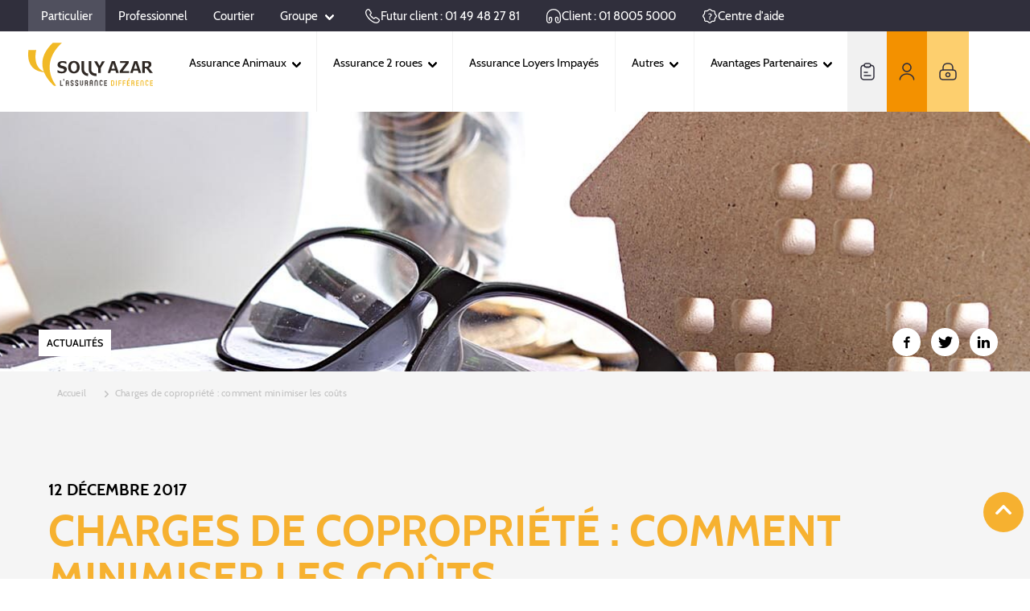

--- FILE ---
content_type: text/html; charset=UTF-8
request_url: https://www.sollyazar.com/actualites/charges-de-copropriete-comment-minimiser-les-couts
body_size: 21608
content:
<!DOCTYPE html>
<html lang="fr" dir="ltr">
<head>
    <meta charset="utf-8" />
<noscript><style>form.antibot * :not(.antibot-message) { display: none !important; }</style>
</noscript><meta name="description" content="Retrouvez les dernières actualités de Solly Azar : Charges de copropriété : comment minimiser les coûts" />
<meta name="keywords" content="assurance loyer impayé, loyers impayé assurance, loyer non payé propriétaires, assurance propriétaire, charges copro, copropriété" />
<link rel="canonical" href="https://www.sollyazar.com/actualites/charges-de-copropriete-comment-minimiser-les-couts" />
<meta http-equiv="content-language" content="fr" />
<meta name="MobileOptimized" content="width" />
<meta name="HandheldFriendly" content="true" />
<meta name="viewport" content="width=device-width, initial-scale=1.0" />
<script type="application/ld+json">{
    "@context": "http://schema.org",
    "@type": "Organization",
    "url": "https://www.sollyazar.com",
    "logo": "https://www.sollyazar.com/sites/all/themes/sollyazar/svg/logo.svg",
    "contactPoint": [
        {
            "@type": "ContactPoint",
            "telephone": "+33149482781",
            "contactType": "Sales"
        }
    ],
    "sameAs": [
        "https://www.facebook.com/SollyAzarAssurances/",
        "https://twitter.com/sollyazar_assur?lang=fr",
        "https://www.linkedin.com/company/sollyazar"
    ]
}</script>
<meta property="og:title" content="Charges de copropriété : comment minimiser les coûts" />
<meta property="og:url" content="/actualites/charges-de-copropriete-comment-minimiser-les-couts" />
<meta property="og:image" content="/sites/particulier/files/2017-12/Charges%20de%20copropri%C3%A9t%C3%A9%20-%20Article%20Solly%20Azar.jpg" />
<meta name="robots" content="index, follow" />
<meta name="google-site-verification" content="MlfwDq24oQE8zWcRwOkm16Ee2cNq0YxsFmll5jIsNLo" />
<meta name="format-detection" content="telephone=no" />
<link rel="icon" href="/sites/particulier/themes/custom/particulier/favicon.ico" type="image/vnd.microsoft.icon" />

        <title>Charges de copropriété : comment minimiser les coûts - Solly Azar Assurances</title>
        <link rel="stylesheet" media="all" href="/sites/particulier/files/css/css_y3sduSfTLjLAp16zCPdt_4PpUXCEOOdhEiqZ2WQfWkA.css?delta=0&amp;language=fr&amp;theme=particulier&amp;include=eJxlyFEKgCAQRdENWa5pzJcMjE44Wtjqgz5C6OdyOQfVxlsXRvVJNJAs1oZwSc5UZNBN1e-qDXWCgmuJME5lQpX4x-_WjNKdDWvIPpDBnYzL_Ns1a-yCB32WN5w" async />
<link rel="stylesheet" media="all" href="/sites/particulier/files/css/css_DlvNIZ7f0-5n2XuY7AfecMtYLi7V6t2XBfeGZDEJAy0.css?delta=1&amp;language=fr&amp;theme=particulier&amp;include=eJxlyFEKgCAQRdENWa5pzJcMjE44Wtjqgz5C6OdyOQfVxlsXRvVJNJAs1oZwSc5UZNBN1e-qDXWCgmuJME5lQpX4x-_WjNKdDWvIPpDBnYzL_Ns1a-yCB32WN5w" async />

            <script src="/core/assets/vendor/modernizr/modernizr.min.js?v=3.11.7"></script>
<script src="/sites/particulier/files/js/js_BM8TlEa-dGuYVgaub3cxWC1kSR82z8Yf-6HOK4ZoYQ4.js?scope=header&amp;delta=1&amp;language=fr&amp;theme=particulier&amp;include=eJx1zlEOAiEMRdENOcOSTIUnEjtAWtDg6p34MZYY_8jpTUslacl3ThAXuVyIF22DU44nLcyDXiTuWkqDGPhbZjyXAE0xz6iMNq8oHH7L47VuyN0O9k_exxfO0EoeVaAKF6RX4tWaSfVGO0EeyUPNicltP7Rhs-EH3nYhd7k"></script>

                
        <!-- CODE AVIS VERIFIES-->
        <meta class="netreviewsWidget"
              id="netreviewsWidgetNum27911"
              data-jsurl="//cl.avis-verifies.com/fr/cache/8/b/e/8be5a5a8-2c53-85c4-d53a-53a2f4c7be1a/widget4/widget11-right-27911_script.js"
        />
        <script rel="preconnect" src="//cl.avis-verifies.com/fr/widget4/widget11.min.js" async></script>
        <!-- FIN CODE AVIS VERIFIES-->

        <!-- Varify.io® code for Solly Azar -->
        <script>
          window.varify = window.varify || {};
          window.varify.iid = 3586;
        </script>
        <script src="https://app.varify.io/varify.js"></script>
                              <!-- Google Tag Manager -->
                <script>!function(){"use strict";function l(e){for(var t=e,r=0,n=document.cookie.split(";");r<n.length;r++){var o=n[r].split("=");if(o[0].trim()===t)return o[1]}}function s(e){return localStorage.getItem(e)}function u(e){return window[e]}function A(e,t){e=document.querySelector(e);return t?null==e?void 0:e.getAttribute(t):null==e?void 0:e.textContent}var e=window,t=document,r="script",n="dataLayer",o="https://oabn.sollyazar.com",a="",i="fpcebtpik",c="ec7kl1kj=Ag1NMzYoTiApLiFNIDJFBlZbXkVEAQ1NGAYcGBsEGREZRxMbDw%3D%3D",g="stapeUserId",v="",E="",d=!1;try{var d=!!g&&(m=navigator.userAgent,!!(m=new RegExp("Version/([0-9._]+)(.*Mobile)?.*Safari.*").exec(m)))&&16.4<=parseFloat(m[1]),f="stapeUserId"===g,I=d&&!f?function(e,t,r){void 0===t&&(t="");var n={cookie:l,localStorage:s,jsVariable:u,cssSelector:A},t=Array.isArray(t)?t:[t];if(e&&n[e])for(var o=n[e],a=0,i=t;a<i.length;a++){var c=i[a],c=r?o(c,r):o(c);if(c)return c}else console.warn("invalid uid source",e)}(g,v,E):void 0;d=d&&(!!I||f)}catch(e){console.error(e)}var m=e,g=(m[n]=m[n]||[],m[n].push({"gtm.start":(new Date).getTime(),event:"gtm.js"}),t.getElementsByTagName(r)[0]),v=I?"&bi="+encodeURIComponent(I):"",E=t.createElement(r),f=(d&&(i=8<i.length?i.replace(/([a-z]{8}$)/,"kp$1"):"kp"+i),!d&&a?a:o);E.async=!0,E.src=f+"/"+i+".js?"+c+v,null!=(e=g.parentNode)&&e.insertBefore(E,g)}();</script>
                <!-- End Google Tag Manager -->
              
</head>
<body id="body">
  <!-- Google Tag Manager (noscript) -->
  <noscript><iframe src="https://oabn.sollyazar.com/ns.html?id=GTM-PBGQ9BW" height="0" width="0" style="display:none;visibility:hidden"></iframe></noscript>
  <!-- End Google Tag Manager (noscript) -->
<a href="#main-content" class="visually-hidden focusable">
    Aller au contenu principal
</a>

  <div class="dialog-off-canvas-main-canvas" data-off-canvas-main-canvas>
    

<div id="main-content">
    <div id="scroll-tracker" class="global-wrapper">
        <a href="#anchor-content" style="position: absolute">
            <div id="icone-scroll"></div>
        </a>
        <header role="banner" class="page-header-wrapper" style="z-index: 400; top: 0; left: 0px;">
                

<nav id="navigation-barre">
    <div class="row firstmenu">
        <div class="col-xl-4 col-md-6">
            <button class="c-menu__close" style="margin-left: 10px;">
                <div class="close"><i class="icon-1 mx-2"></i></div>
            </button>
            <li class="c-menu__item" style="margin-bottom: 0px">
                <div class="dropdown row py-4" style="display: flex; flex-direction: row;">
                    <a>
                                                                                    Particulier
                                                                                                                                                                                                                                    </a>
                    <span class="ml-1 pl-1 icon-2 dropdown-toggle toggle-main rotate" style="font-size: 10px; cursor: pointer;" data-toggle="dropdown" aria-expanded="true">
                                        </span><div class="dropdown-backdrop"></div>
                </div>
            </li>
            <ul class="menu">
                                    <li class=" current  " >
                        <a href="https://www.sollyazar.com" target="_blank" class="">
                            Particulier
                                                    </a>
                                            </li>
                                    <li class=" " >
                        <a href="https://professionnel.sollyazar.com/" target="_blank" class="">
                            Professionnel
                                                    </a>
                                            </li>
                                    <li class=" " >
                        <a href="https://courtier.sollyazar.com" target="_blank" class="">
                            Courtier
                                                    </a>
                                            </li>
                                    <li class="  has-child " >
                        <a href="https://groupe.sollyazar.com" target="_blank" class=" chevron ">
                            Groupe
                                                            <i class="arrow"></i>
                                                    </a>
                                                    <ul class="submenu">
                                                            <li>
                                    <a href="https://groupe.sollyazar.com/emploi/candidat" target="_blank">Candidat</a>
                                            </li>
                    <li>
                                    <a href="https://groupe.sollyazar.com/espace-presse" target="_blank">Journaliste</a>
                                            </li>
            
                            </ul>
                                            </li>
                            </ul>
        </div>
        <div class="col-xl-8 col-md-6">
            <ul class="topmenu-right">
                                    <li>
                                                <a href="tel:01 49 48 27 81">
                                                        <svg width="20" height="20" viewBox="0 0 70 70" fill="none" xmlns="http://www.w3.org/2000/svg">
	<path fill-rule="evenodd" clip-rule="evenodd" d="M45.387 39.6567C46.3408 39.0887 47.3806 38.7624 48.5335 38.7624C49.4083 38.7624 50.2725 38.9491 51.1409 39.3044C51.9663 39.642 52.774 40.1065 53.5844 40.6576L53.6207 40.6828L63.2651 47.5301C64.2994 48.2487 65.11 49.1587 65.6149 50.3064C65.6249 50.3291 65.6345 50.3519 65.6437 50.3749C66.0153 51.3039 66.2668 52.3106 66.2668 53.4624C66.2668 54.8404 65.9598 56.2381 65.3282 57.5756C64.7456 58.8094 63.9864 59.9835 62.9878 61.0855C61.3674 62.8712 59.5312 64.2131 57.4188 65.0799C55.3938 65.9227 53.2131 66.354 50.896 66.354C47.5751 66.354 44.104 65.5725 40.5302 64.0498C37.0084 62.5492 33.5111 60.5385 30.0668 58.0308L30.0607 58.0264C29.9776 57.9654 26.3368 55.4796 26.2502 55.4164C20.4168 51.0414 14.5835 43.7497 14.5835 42.2914C16.0418 42.2914 21.1288 49.0165 21.8752 48.0665C22.6216 47.1166 16.0418 39.3747 17.5002 40.8331C19.5776 42.9105 23.5884 47.4648 32.3504 54.2808C32.4442 54.3493 32.5419 54.4206 32.6449 54.4961C35.8496 56.829 39.0596 58.6676 42.2451 60.0249C45.3797 61.3605 48.2669 61.979 50.896 61.979C52.66 61.979 54.2688 61.6529 55.7422 61.039L55.7539 61.0341C57.1971 60.4426 58.5097 59.5097 59.7459 58.1476M45.387 39.6567C44.474 40.1444 43.6187 40.8467 42.8211 41.6436L40.8097 43.6286C40.7608 43.6063 40.7007 43.579 40.6357 43.551C40.2172 43.3243 31.2142 35.4418 30.6252 35C30.6252 35 31.5663 37.796 30.8415 38.7625C30.1166 39.729 21.846 32.6957 33.5418 43.75C34.3152 44.33 38.0008 47.1088 38.6772 47.4648C38.7443 47.5001 38.8132 47.5319 38.8836 47.5601C38.8985 47.566 38.9306 47.58 39.0252 47.6233C39.0324 47.6266 39.04 47.6301 39.0479 47.6338C39.1271 47.6701 39.2389 47.7214 39.3593 47.773C39.3902 47.7862 39.4214 47.7988 39.4529 47.8106C40.0059 48.018 40.5182 48.0665 40.9502 48.0665C42.0541 48.0665 42.979 47.641 43.6868 46.936L45.8992 44.7527L45.9095 44.7425C46.5502 44.1018 47.0719 43.7118 47.4745 43.5018C47.5171 43.4795 47.559 43.4559 47.6001 43.4309C47.9711 43.2051 48.2529 43.1374 48.5335 43.1374C48.7671 43.1374 49.0695 43.1839 49.4844 43.3537C49.9382 43.5393 50.4666 43.8295 51.1066 44.2634L60.7421 51.1044L60.7634 51.1192C61.2248 51.4387 61.46 51.7416 61.597 52.0385C61.7981 52.5512 61.8918 52.9925 61.8918 53.4624C61.8918 54.1843 61.7322 54.9449 61.3721 55.7074C60.9633 56.5733 60.4385 57.3831 59.7459 58.1476" fill="#FFFFFF"/>
	<path fill-rule="evenodd" clip-rule="evenodd" d="M8.71978 6.99838C10.9129 4.84615 13.4769 3.64453 16.3043 3.64453C17.4219 3.64453 18.5592 3.8819 19.5984 4.37777C20.6722 4.87621 21.6508 5.63932 22.4117 6.73392L29.1676 16.2562C29.7656 17.0876 30.2335 17.9011 30.5722 18.7247C30.916 19.5319 31.1502 20.4341 31.1502 21.3487C31.1502 22.4771 30.8213 23.5555 30.2374 24.5261C29.7408 25.3966 29.0626 26.2361 28.2791 27.0217L26.2702 29.1098C26.2906 29.1579 26.3179 29.2228 26.3474 29.298C26.7839 30.0633 27.5569 31.1406 28.729 32.5266C30.0169 34.0145 31.383 35.5222 32.8575 37.025C33.7036 37.8874 33.6904 39.2724 32.828 40.1185C31.9656 40.9646 30.5806 40.9514 29.7345 40.089C28.1788 38.5033 26.7475 36.9225 25.4127 35.3801L25.3968 35.3618C24.0748 33.7994 23.0623 32.4149 22.4339 31.2629C22.3719 31.1491 22.3201 31.03 22.2791 30.9071C22.2791 30.9071 22.2793 30.9076 22.2791 30.9071C22.2791 30.9071 22.2719 30.8875 22.234 30.7979C22.2308 30.7904 22.2274 30.7823 22.2237 30.7737C22.1874 30.688 22.13 30.5526 22.0728 30.4001C22.0436 30.3224 22.0189 30.2431 21.9988 30.1626C21.9046 29.7856 21.846 29.4018 21.846 28.9612C21.846 27.9718 22.1832 27.0274 22.9356 26.2656L25.1404 23.9738L25.17 23.9436C25.7709 23.3427 26.1888 22.7978 26.4458 22.3432C26.4574 22.3226 26.4693 22.3023 26.4816 22.2821C26.7027 21.919 26.7752 21.6084 26.7752 21.3487C26.7752 21.1613 26.7209 20.8448 26.5437 20.4312L26.5294 20.3979C26.3446 19.946 26.0582 19.4251 25.6124 18.806L25.6035 18.7937L18.8223 9.23559C18.5378 8.82465 18.1835 8.54321 17.7501 8.34319L17.7201 8.32934C17.305 8.1301 16.8147 8.01953 16.3043 8.01953C14.8223 8.01953 13.3087 8.62015 11.7722 10.1326L11.7388 10.1649C10.4124 11.4162 9.49408 12.784 8.91911 14.2454L8.91457 14.257C8.32477 15.7315 8.021 17.3496 8.021 19.0737C8.021 21.7648 8.64124 24.654 9.9482 27.7591C11.2733 30.8778 13.1101 34.0594 15.4223 37.2745C17.7748 40.5052 20.414 43.5989 23.3419 46.5552C24.192 47.4136 24.1854 48.7986 23.327 49.6488C22.4686 50.4989 21.0835 50.4922 20.2334 49.6338C17.1545 46.5251 14.3699 43.2621 11.8817 39.8446L11.8743 39.8344C9.40567 36.4024 7.39421 32.9367 5.92011 29.4664L5.91741 29.4601C4.42531 25.9163 3.646 22.4483 3.646 19.0737C3.646 16.8332 4.04151 14.6617 4.85017 12.6378C5.67269 10.5498 6.96466 8.6584 8.71978 6.99838Z" fill="#FFFFFF"/>
</svg>
                            Futur client : 01 49 48 27 81
                                                    </a>
                                            </li>
                                    <li>
                                                <a href="tel:01 80 05 50 00">
                                                        <svg width="20" height="20" viewBox="0 0 70 70" fill="none" xmlns="http://www.w3.org/2000/svg">
	<path fill-rule="evenodd" clip-rule="evenodd" d="M34.8543 8.16797C19.694 8.16797 7.72357 20.4267 8.02056 35.6002L8.02098 35.643V53.6096C8.02098 58.0638 11.7706 61.8346 16.246 61.8346C20.7254 61.8346 24.471 58.089 24.471 53.6096V45.4138C24.471 43.5565 22.9992 42.2346 21.2918 42.2346C19.4345 42.2346 18.1126 43.7064 18.1126 45.4138V53.9305C18.1126 55.1386 17.1333 56.118 15.9251 56.118C14.717 56.118 13.7376 55.1386 13.7376 53.9305V45.4138C13.7376 41.4628 16.8491 37.8596 21.2918 37.8596C25.2428 37.8596 28.846 40.9711 28.846 45.4138V53.6096C28.846 60.5053 23.1416 66.2096 16.246 66.2096C9.34639 66.2096 3.64598 60.4721 3.64598 53.6096V35.664C3.3132 18.0642 17.2386 3.79297 34.8543 3.79297C52.4725 3.79297 66.3543 18.0616 66.3543 35.3221V53.2888C66.3543 60.1844 60.6499 65.8888 53.7543 65.8888C46.8587 65.8888 41.1543 60.1844 41.1543 53.2888V45.093C41.1543 41.142 44.2658 37.5388 48.7085 37.5388C52.6595 37.5388 56.2626 40.6503 56.2626 45.093V53.9305C56.2626 55.1386 55.2833 56.118 54.0751 56.118C52.867 56.118 51.8876 55.1386 51.8876 53.9305V45.093C51.8876 43.2356 50.4158 41.9138 48.7085 41.9138C46.8511 41.9138 45.5293 43.3856 45.5293 45.093V53.2888C45.5293 57.7682 49.2749 61.5138 53.7543 61.5138C58.2337 61.5138 61.9793 57.7682 61.9793 53.2888V35.3221C61.9793 20.4409 50.0195 8.16797 34.8543 8.16797Z" fill="#FFFFFF"/>
</svg>
                            Client : 01 8005 5000
                                                    </a>
                                            </li>
                                    <li>
                                                <a href="/espace-assure">
                                                        <svg width="20" height="20" viewBox="0 0 24 24" fill="none" xmlns="http://www.w3.org/2000/svg">
	<path fill-rule="evenodd" clip-rule="evenodd" d="M11.2352 3.02195L9.64018 4.38622C9.40558 4.58172 9.1079 4.73403 8.8266 4.83758C8.54569 4.94099 8.21522 5.02001 7.9 5.02001H6.17C5.52422 5.02001 4.99 5.55422 4.99 6.20001V7.89001C4.99 8.19682 4.91503 8.52263 4.81462 8.80224C4.71433 9.08152 4.56441 9.38226 4.36617 9.62015L4.36175 9.62545L3.01412 11.2126L3.01308 11.2138C2.66898 11.6246 2.66898 12.3354 3.01307 12.7462L3.01412 12.7474L4.36013 14.3327C4.56498 14.5712 4.71582 14.8774 4.81506 15.1553C4.91542 15.4363 4.99 15.764 4.99 16.07V17.78C4.99 18.4258 5.52422 18.96 6.17 18.96H7.92C8.2312 18.96 8.56174 19.0395 8.84161 19.142C9.12203 19.2446 9.42365 19.3968 9.66014 19.5938L9.66724 19.5998L11.2472 20.9498L11.2515 20.9535C11.645 21.2949 12.3599 21.3046 12.785 20.9479L12.7867 20.9465L14.3698 19.5938C14.6044 19.3983 14.9021 19.246 15.1834 19.1424C15.4643 19.039 15.7948 18.96 16.11 18.96H17.81C18.4558 18.96 18.99 18.4258 18.99 17.78V16.08C18.99 15.7648 19.069 15.4343 19.1724 15.1534C19.276 14.8721 19.4283 14.5745 19.6238 14.3399L19.6298 14.3328L20.9798 12.7528L20.9835 12.7485C21.3249 12.355 21.3346 11.6401 20.9779 11.215L20.9765 11.2134L19.6238 9.63018C19.4283 9.39558 19.276 9.0979 19.1724 8.81661C19.069 8.53569 18.99 8.20522 18.99 7.89001V6.19001C18.99 5.54422 18.4558 5.01001 17.81 5.01001H16.11C15.7956 5.01001 15.4634 4.93135 15.1809 4.82849C14.8985 4.72566 14.5966 4.57341 14.3599 4.37617L14.3528 4.37026L12.7685 3.01652C12.375 2.67516 11.6603 2.6654 11.2352 3.02195ZM13.7492 1.88147C12.783 1.04538 11.241 1.05531 10.2667 1.87654L8.67705 3.23617C8.61071 3.29054 8.47966 3.36689 8.3084 3.42993C8.13432 3.49402 7.98479 3.52001 7.9 3.52001H6.17C4.69579 3.52001 3.49 4.72579 3.49 6.20001V7.89001C3.49 7.97319 3.46498 8.12238 3.40289 8.29527C3.34133 8.46669 3.26717 8.59505 3.21547 8.6579L1.86828 10.2446L1.86589 10.2474C1.05138 11.2164 1.05138 12.7436 1.86589 13.7126L3.21828 15.3054L3.22195 15.3097C3.26604 15.3609 3.33952 15.4836 3.40245 15.6598C3.46459 15.8338 3.49 15.986 3.49 16.07V17.78C3.49 19.2542 4.69579 20.46 6.17 20.46H7.92C7.99881 20.46 8.14827 20.4855 8.3259 20.5505C8.50057 20.6145 8.63271 20.6911 8.69723 20.744L10.2685 22.0865L10.2708 22.0885C11.237 22.9246 12.779 22.9147 13.7534 22.0935L15.3328 20.7439C15.3991 20.6896 15.5303 20.6132 15.7016 20.5501C15.8757 20.486 16.0252 20.46 16.11 20.46H17.81C19.2842 20.46 20.49 19.2542 20.49 17.78V16.08C20.49 15.9952 20.516 15.8457 20.5801 15.6716C20.6432 15.5002 20.7196 15.3691 20.774 15.3028L22.1165 13.7315L22.1184 13.7293C22.9546 12.7631 22.9447 11.221 22.1235 10.2467L20.774 8.6672C20.7196 8.60091 20.6432 8.46979 20.5801 8.29841C20.516 8.12432 20.49 7.97479 20.49 7.89001V6.19001C20.49 4.71579 19.2842 3.51001 17.81 3.51001H16.11C16.0244 3.51001 15.8716 3.48366 15.6941 3.41902C15.519 3.35525 15.3872 3.27876 15.3228 3.22605L13.7492 1.88147Z" fill="#FFFFFF"/>
	<path d="M11.233 14.6429V14.4097C11.233 14.0609 11.2852 13.7563 11.3896 13.4958C11.4986 13.2311 11.6371 12.9937 11.8052 12.7836C11.9777 12.5735 12.1594 12.3697 12.3501 12.1723C12.668 11.8445 12.9178 11.5588 13.0995 11.3151C13.2811 11.0714 13.3719 10.7773 13.3719 10.4328C13.3719 10.1765 13.3084 9.96429 13.1812 9.79622C13.054 9.62395 12.886 9.4958 12.6771 9.41176C12.4682 9.32353 12.2411 9.27941 11.9959 9.27941C11.6417 9.27941 11.3147 9.32563 11.015 9.41807C10.7198 9.5063 10.4314 9.61975 10.1499 9.7584L10 8.54202C10.3088 8.38235 10.6494 8.2521 11.0218 8.15126C11.3942 8.05042 11.837 8 12.3501 8C12.9178 8 13.3969 8.10084 13.7875 8.30252C14.1826 8.5042 14.4823 8.77521 14.6866 9.11555C14.8955 9.45168 15 9.82353 15 10.2311C15 10.5462 14.9432 10.8277 14.8297 11.0756C14.7207 11.3235 14.5731 11.5588 14.3869 11.7815C14.2053 12 14.0032 12.2227 13.7807 12.4496C13.5082 12.7353 13.2629 13.0231 13.045 13.313C12.8315 13.6029 12.7248 13.9433 12.7248 14.334V14.6429H11.233ZM11.1785 17V15.5063H12.7725V17H11.1785Z" fill="#FFFFFF"/>
</svg>
                            Centre d&#039;aide
                                                    </a>
                                            </li>
                                <li class="search search-box">
                    |
                    <button class="btn-search">
                        <svg width="20" height="20" viewBox="0 0 24 24" fill="none" xmlns="http://www.w3.org/2000/svg">
                            <path fill-rule="evenodd" clip-rule="evenodd" d="M11.5 2.75C6.66751 2.75 2.75 6.66751 2.75 11.5C2.75 16.3325 6.66751 20.25 11.5 20.25C16.3325 20.25 20.25 16.3325 20.25 11.5C20.25 6.66751 16.3325 2.75 11.5 2.75ZM1.25 11.5C1.25 5.83908 5.83908 1.25 11.5 1.25C17.1609 1.25 21.75 5.83908 21.75 11.5C21.75 17.1609 17.1609 21.75 11.5 21.75C5.83908 21.75 1.25 17.1609 1.25 11.5Z" fill="#FFFFFF"/>
                            <path fill-rule="evenodd" clip-rule="evenodd" d="M19.4697 19.4697C19.7626 19.1768 20.2374 19.1768 20.5303 19.4697L22.5303 21.4697C22.8232 21.7626 22.8232 22.2374 22.5303 22.5303C22.2374 22.8232 21.7626 22.8232 21.4697 22.5303L19.4697 20.5303C19.1768 20.2374 19.1768 19.7626 19.4697 19.4697Z" fill="#FFFFFF"/>
                        </svg>
                    </button>
                    <input type="text" class="input-search" placeholder="Recherche">
                    <form id="research" method="POST" action="/r" class="research">
                        <input type="text" id="search_api_fulltext" name="search_api_fulltext" placeholder="Recherche">
                    </form>
                </li>
            </ul>
        </div>
    </div>
    <div class="secondmenu">
        <div class="logo" id="logo">
            <div class="c-buttons">
                <button class="c-button" id="c-button--slide-left" style="color: #000000">
                    <div class=""><i class="icon-menu"></i></div>
                </button>
            </div>
            <a href="/"><img src="/sites/particulier/themes/custom/particulier/svg/logo.svg" max-width="155px" max-height="54px" alt="Solly AZAR L'assurance différence"></a>
            <div class="c-buttons">
                <button class="c-button" id="c-button--slide-right">
                    <div class=""><i class="icon-9"></i></div>
                </button>
            </div>
        </div>
        <ul class="menu">
                            <li class="  has-child ">
                                        <a class=" chevron " href="">
                                                Assurance Animaux
                                                    <i class="arrow"></i>
                                                                    </a>
                                                                <ul class="submenu">
                                                        <li>
                                    <span data-href="aHR0cHM6Ly93d3cuc29sbHlhemFyLmNvbS9hc3N1cmFuY2UtYW5pbWF1eA==" class="obfuscated">Assurance Animaux</span>
                                                    <ul>
                                                    <li>
                                    <a href="/assurance-animaux/assurance-chien">Assurance Chien</a>
                                            </li>
                    <li>
                                    <a href="/assurance-animaux/assurance-chat">Assurance Chat</a>
                                            </li>
                    <li>
                                    <a href="/assurance-animaux/assurance-chien/assurance-chiot">Assurance Chiot</a>
                                            </li>
                    <li>
                                    <a href="/assurance-animaux/assurance-chat/assurance-chaton">Assurance Chaton</a>
                                            </li>
            
                    </ul>
                            </li>
            
                        </ul>
                                    </li>
                            <li class="  has-child ">
                                        <a class=" chevron " href="">
                                                Assurance 2 roues
                                                    <i class="arrow"></i>
                                                                    </a>
                                                                <ul class="submenu">
                                                        <li>
                                    <a href="/assurance-2-roues">Assurance 2 roues</a>
                                                    <ul>
                                                    <li>
                                    <a href="/assurance-moto/assurance-moto">Assurance Moto</a>
                                            </li>
                    <li>
                                    <a href="/assurance-moto/assurance-scooter">Assurance Scooter</a>
                                            </li>
                    <li>
                                    <a href="/assurance-moto/assurance-cyclo">Assurance Cyclo</a>
                                            </li>
                    <li>
                                    <a href="/assurance-moto/assurance-quad">Assurance Quad</a>
                                            </li>
            
                    </ul>
                            </li>
            
                        </ul>
                                    </li>
                            <li class=" ">
                                        <a class="" href="/assurance-loyers-impayes">
                                                Assurance Loyers Impayés
                                                                    </a>
                                                        </li>
                            <li class="  has-child ">
                                        <a class=" chevron " href="">
                                                Autres
                                                    <i class="arrow"></i>
                                                                    </a>
                                                                <ul class="submenu">
                                                        <li>
                                    <a href="/assurance-habitation">Assurance Habitation</a>
                                            </li>
                    <li>
                                    <a href="/assurance-sante">Assurance Santé</a>
                                                    <ul>
                                                    <li>
                                    <a href="/assurance-sante/assurance-sante-50-ans-et-plus">Assurance Santé Sénior 55 ans et +</a>
                                            </li>
                    <li>
                                    <a href="/assurance-sante/sante-tns-pro">Assurance Santé TNS</a>
                                            </li>
                    <li>
                                    <a href="https://www.sollyazar.com/assurance-sante/option-sante-familyandcie">Family&amp;Cie : Option Animaux</a>
                                            </li>
            
                    </ul>
                            </li>
                    <li>
                                    <a href="/assurance-accidents-de-la-vie">Assurance Accident de la Vie</a>
                                            </li>
                    <li>
                                    <a href="https://www.sollyazar.com/assurance-auto">Assurance Auto</a>
                                                    <ul>
                                                    <li>
                                    <a href="/assurance-auto/assurance-auto-conducteurs-avec-bonus">Conducteurs avec Bonus</a>
                                            </li>
                    <li>
                                    <a href="/assurance-auto/assurance-auto-malus">Conducteurs avec Malus</a>
                                            </li>
                    <li>
                                    <a href="/assurance-auto/assurance-vehicule-sans-permis">Assurance VSP</a>
                                            </li>
                    <li>
                                    <a href="/assurance-auto/assurance-vtc">Assurance chauffeurs privés VTC</a>
                                            </li>
            
                    </ul>
                            </li>
                    <li>
                                    <a href="/qui-sommes-nous">Qui sommes-nous ?</a>
                                            </li>
            
                        </ul>
                                    </li>
                            <li class="  has-child ">
                                        <a class=" chevron " href="">
                                                Avantages Partenaires
                                                    <i class="arrow"></i>
                                                                    </a>
                                                                <ul class="submenu">
                                                        <li>
                                    <a href="/nos-avantages-partenaires">Avantages partenaires</a>
                                                    <ul>
                                                    <li>
                                    <a href="/nos-avantages-partenaires/nos-avantages-partenaires-animaux">Partenaires Animaux</a>
                                            </li>
                    <li>
                                    <a href="/nos-avantages-partenaires/nos-avantages-partenaires-2-roues">Partenaires 2 roues</a>
                                            </li>
                    <li>
                                    <a href="/nos-avantages-partenaires/nos-avantages-partenaires-loyers-impayes">Partenaires Loyers Impayés</a>
                                            </li>
            
                    </ul>
                            </li>
            
                        </ul>
                                    </li>
                    </ul>
        <ul class="rightmenu">
                                        <li class="contact">
                    <a href="https://www.sollyazar.com/contact/contact-et-sinistre-contact" >
                        <svg width="18" height="22" viewBox="0 0 18 22" fill="none" xmlns="http://www.w3.org/2000/svg">
	<path fill-rule="evenodd" clip-rule="evenodd" d="M2.64694 4.61109C2.1562 5.01369 1.75 5.7595 1.75 7.25V17C1.75 18.3465 2.14588 19.1121 2.66144 19.5574C3.19756 20.0203 3.99287 20.25 5 20.25H13C14.0071 20.25 14.8024 20.0203 15.3386 19.5574C15.8541 19.1121 16.25 18.3465 16.25 17V7.25C16.25 5.7595 15.8438 5.01369 15.3531 4.61109C14.9453 4.27655 14.3767 4.09163 13.648 4.02683C13.3049 5.3057 12.1357 6.25 10.75 6.25H7.25C6.42284 6.25 5.67436 5.91504 5.12964 5.37033C4.76186 5.00254 4.48972 4.54189 4.35173 4.02685C3.62315 4.09167 3.05468 4.27659 2.64694 4.61109ZM1.69556 3.45141C2.62138 2.69188 3.8366 2.5 5 2.5C5.41421 2.5 5.75 2.83579 5.75 3.25C5.75 3.66286 5.91503 4.03439 6.1903 4.30967C6.46559 4.58495 6.83716 4.75 7.25 4.75H10.75C11.5758 4.75 12.25 4.07579 12.25 3.25C12.25 2.83579 12.5858 2.5 13 2.5C14.1634 2.5 15.3786 2.69188 16.3044 3.45141C17.2612 4.23631 17.75 5.4905 17.75 7.25V17C17.75 18.6535 17.2509 19.8879 16.3189 20.6926C15.4076 21.4797 14.2029 21.75 13 21.75H5C3.79713 21.75 2.59244 21.4797 1.68106 20.6926C0.749119 19.8879 0.25 18.6535 0.25 17V7.25C0.25 5.4905 0.738803 4.23631 1.69556 3.45141Z" fill="#302F3C"/>
	<path fill-rule="evenodd" clip-rule="evenodd" d="M7.25 1.75C6.42421 1.75 5.75 2.42421 5.75 3.25C5.75 3.66286 5.91503 4.03439 6.1903 4.30967C6.46559 4.58495 6.83716 4.75 7.25 4.75H10.75C11.5758 4.75 12.25 4.07579 12.25 3.25C12.25 2.83714 12.085 2.46561 11.8097 2.19033C11.5344 1.91505 11.1628 1.75 10.75 1.75H7.25ZM4.25 3.25C4.25 1.59579 5.59579 0.25 7.25 0.25H10.75C11.5772 0.25 12.3256 0.584959 12.8704 1.12967C13.4151 1.6744 13.75 2.42286 13.75 3.25C13.75 4.90421 12.4042 6.25 10.75 6.25H7.25C6.42284 6.25 5.67436 5.91504 5.12964 5.37033C4.58492 4.8256 4.25 4.07714 4.25 3.25Z" fill="#302F3C"/>
	<path fill-rule="evenodd" clip-rule="evenodd" d="M4.25 12C4.25 11.5858 4.58579 11.25 5 11.25H9C9.41421 11.25 9.75 11.5858 9.75 12C9.75 12.4142 9.41421 12.75 9 12.75H5C4.58579 12.75 4.25 12.4142 4.25 12Z" fill="#302F3C"/>
	<path fill-rule="evenodd" clip-rule="evenodd" d="M4.25 16C4.25 15.5858 4.58579 15.25 5 15.25H13C13.4142 15.25 13.75 15.5858 13.75 16C13.75 16.4142 13.4142 16.75 13 16.75H5C4.58579 16.75 4.25 16.4142 4.25 16Z" fill="#302F3C"/>
</svg>
                        <span>Contact et Sinistres</span>
                    </a>
                </li>
                                            <li class="espace-assure">
                    <a href="https://espaceclient.sollyazar.com/login" target="_blank">
                         <svg width="20" height="22" viewBox="0 0 20 22" fill="none" xmlns="http://www.w3.org/2000/svg">
	<path fill-rule="evenodd" clip-rule="evenodd" d="M10 1.75C7.65282 1.75 5.75003 3.65279 5.75003 6C5.75003 8.34721 7.65282 10.25 10 10.25C12.3472 10.25 14.25 8.34721 14.25 6C14.25 3.65279 12.3472 1.75 10 1.75ZM4.25003 6C4.25003 2.82436 6.82439 0.25 10 0.25C13.1757 0.25 15.75 2.82436 15.75 6C15.75 9.17564 13.1757 11.75 10 11.75C6.82439 11.75 4.25003 9.17564 4.25003 6Z" fill="#302F3C"/>
	<path fill-rule="evenodd" clip-rule="evenodd" d="M0.660034 21C0.660034 16.5791 4.99716 13.25 10 13.25C15.0029 13.25 19.34 16.5791 19.34 21C19.34 21.4142 19.0042 21.75 18.59 21.75C18.1758 21.75 17.84 21.4142 17.84 21C17.84 17.6809 14.4772 14.75 10 14.75C5.52291 14.75 2.16003 17.6809 2.16003 21C2.16003 21.4142 1.82425 21.75 1.41003 21.75C0.995821 21.75 0.660034 21.4142 0.660034 21Z" fill="#302F3C"/>
</svg>
                        <span>Espace Client Santé</span>
                    </a>
                </li>
                                            <li class="espace-courtier">
                    <a href="https://www.sollyazarpro.com/authentification/connexion?_gl=1%2A1xlupub%2A_ga%2AMTEyMDk3NDEyNi4xNjg1Njg4OTM4%2A_ga_524G3P6EV7%2AMTY4NTcwODcwMS4zLjAuMTY4NTcwODcwMS42MC4wLjA.&amp;_ga=2.52815400.1620100814.1685688939-1120974126.1685688938" target="_blank">
                        <svg width="22" height="22" viewBox="0 0 22 22" fill="none" xmlns="http://www.w3.org/2000/svg">
	<path fill-rule="evenodd" clip-rule="evenodd" d="M6.70907 3.22924C6.00031 4.10912 5.75 5.38987 5.75 7V9C5.75 9.41421 5.41421 9.75 5 9.75C4.58579 9.75 4.25 9.41421 4.25 9V7C4.25 5.30013 4.49969 3.58088 5.54093 2.28826C6.61038 0.960615 8.37164 0.25 11 0.25C13.6284 0.25 15.3896 0.960615 16.4591 2.28826C17.5003 3.58088 17.75 5.30013 17.75 7V9C17.75 9.41421 17.4142 9.75 17 9.75C16.5858 9.75 16.25 9.41421 16.25 9V7C16.25 5.38987 15.9997 4.10912 15.2909 3.22924C14.6104 2.38439 13.3716 1.75 11 1.75C8.62836 1.75 7.38962 2.38439 6.70907 3.22924Z" fill="#302F3C"/>
	<path fill-rule="evenodd" clip-rule="evenodd" d="M11 13.25C10.0335 13.25 9.25 14.0335 9.25 15C9.25 15.9665 10.0335 16.75 11 16.75C11.9665 16.75 12.75 15.9665 12.75 15C12.75 14.0335 11.9665 13.25 11 13.25ZM7.75 15C7.75 13.2051 9.20507 11.75 11 11.75C12.7949 11.75 14.25 13.2051 14.25 15C14.25 16.7949 12.7949 18.25 11 18.25C9.20507 18.25 7.75 16.7949 7.75 15Z" fill="#302F3C"/>
	<path fill-rule="evenodd" clip-rule="evenodd" d="M2.53033 10.5303C2.01884 11.0418 1.75 11.9946 1.75 14V16C1.75 18.0054 2.01884 18.9582 2.53033 19.4697C3.04182 19.9812 3.99464 20.25 6 20.25H16C18.0054 20.25 18.9582 19.9812 19.4697 19.4697C19.9812 18.9582 20.25 18.0054 20.25 16V14C20.25 11.9946 19.9812 11.0418 19.4697 10.5303C18.9582 10.0188 18.0054 9.75 16 9.75H6C3.99464 9.75 3.04182 10.0188 2.53033 10.5303ZM1.46967 9.46967C2.45818 8.48116 4.00536 8.25 6 8.25H16C17.9946 8.25 19.5418 8.48116 20.5303 9.46967C21.5188 10.4582 21.75 12.0054 21.75 14V16C21.75 17.9946 21.5188 19.5418 20.5303 20.5303C19.5418 21.5188 17.9946 21.75 16 21.75H6C4.00536 21.75 2.45818 21.5188 1.46967 20.5303C0.481164 19.5418 0.25 17.9946 0.25 16V14C0.25 12.0054 0.481164 10.4582 1.46967 9.46967Z" fill="#302F3C"/>
</svg>
                        <span>Espace Courtier</span>
                    </a>
                </li>
                                    </ul>
    </div>
</nav>






        </header>
        <main class="page-content-wrapper" role="main" style="max-width: 1150px; overflow: hidden; z-index: 0">
            <div class="display-m">
                                                            <div class="row right-menu bg-inverse px-2">
                            <span class="icon-assure py-2 pl-2"></span>
                                                            <span class="obfuscated py-2 px-2" data-href="aHR0cHM6Ly93d3cuc29sbHlhemFyLmNvbS9lc3BhY2UtYXNzdXJl">Centre d&#039;aide</span>
                                                    </div>
                                            <div class="row right-menu bg-inverse px-2">
                            <span class="icon-courtier py-2 pl-2"></span>
                                                            <a class="py-2 px-2" href="https://www.sollyazarpro.com/authentification/connexion">ESPACE COURTIER</a>
                                                    </div>
                                                </div>
            <div class="page-content">
                                                        <div>
        



<script type="application/ld+json">
    {
        "@context": "https://schema.org/",
        "@type": "NewsArticle",
        "url": "https://www.sollyazar.com/actualites/charges-de-copropriete-comment-minimiser-les-couts",
        "dateCreated": "1513084857",
        "dateModified": "1692886917",
        "headline": "Charges de copropriété : comment minimiser les coûts",
        "articleBody": "<h2 class="p-title"><span style="color: rgb(0, 0, 0);"><strong>Les charges : l’origine des dépenses</strong></span></h2>

<p>L’augmentation des charges en 2016 est due à l’augmentation du chauffage (+8,6%), à l’assurance (+5%) et aux frais de gestion (+4%).</p>

<p>Le chauffage collectif et l’eau chaude sont les dépenses les plus importantes pour 25% des propriétaires (le chauffage collectif représente un tiers des charges). Les honoraires du syndic arrivent en deuxième position des dépenses les plus importantes, suivi des frais de gardien/personnel et enfin des travaux.</p>

<h2 class="p-title"><span style="color: rgb(0, 0, 0);"><strong>Réduire les charges : comment faire ?</strong></span></h2>

<h3>Grâce aux économies d’énergie</h3>

<p>C’est un fait, un logement bien isolé consommera moins et vous permettra de faire des économies d’énergie. Pour les copropriétaires, il est possible d’obtenir des aides afin d’entreprendre des travaux, favorables aux économies d’énergie (isolation des murs et de la toiture sont les plus courants).</p>

<p>Cependant, nombreux sont les propriétaires à ne pas avoir connaissance de ces aides et à renoncer aux travaux pour des raisons budgétaires.</p>

<p><span style="color: rgb(246, 177, 48);"><strong>L’individualisation des frais de chauffage :</strong></span></p>

<p>5 millions de logements doivent mettre en place l’individualisation des frais de chauffage avant le 31 décembre 2019, en fonction de leur consommation. Cette mesure a pour objectif de réduire les coûts de chauffage pour les personnes faisant attention à leur consommation. Les propriétaires ont le choix entre un compteur installé à l’entrée du logement, ou des répartiteurs sur chaque radiateur. Cependant, l’installation nécessaire est onéreuse (entre 200 et 1 000 euros par logement pour l’installation, puis 10 euros par an et par répétiteur à la location).</p>

<p>A noter que les propriétaires dont les biens ne seront pas en conformité s’exposent à des amendes jusqu’à 1 500€.</p>

<h3>Grâce aux nouveaux sites de gestion</h3>

<p>Certains sites et nouvelles start-up de gestion vous propose leurs services pour faire un point sur la situation de votre copropriété. Ils passent en revue tous les contrats en cours afin de résilier ceux qui sont inutiles, revoient les comptes de la copropriété etc. Une fois le diagnostic et les solutions conclues par l’entreprise, le conseil syndical décide de laisser agir ou non la société. La start-up Meilleurcopro a permis à environ 60 copropriétés de réaliser 20% d’économies grâce à des suppressions de clauses inutiles ou encore grâce à la renégociation de vieux contrats.</p>

<p>Autre moyen de réaliser des économies, s’impliquer dans la gestion de la copropriété. La plateforme Illicopro permet aux propriétaires de remplacer leur syndic en mettant à leur disposition des logiciels de gestion. Pour que cette solution marche, il est nécessaire que tous les copropriétaires soient investis dans le projet. Ce service est payant à hauteur de 6€ par mois et par appartement.</p>

<h2 class="p-title"><span style="color: rgb(0, 0, 0);"><strong>Faites des économies sur votre assurance emprunteur</strong></span></h2>

<p>Que vous soyez futur propriétaire ou que vous possédiez déjà un logement, sachez que vous pouvez économiser jusqu’à 15 000€ en changeant votre <a href="/assurance-pret-immobilier"><strong>assurance emprunteur</strong></a> pour vous assurer hors de votre banque.</p>

<p><a href="/actualites/emprunteur-pourquoi-vous-assurer-en-dehors-de-la-banque"><u>Pour en savoir plus sur ce sujet</u></a></p>



<div class="gm-txt whitebg">
    <div class="h1 ft-orange" style="text-align: center;">Assurance prêt immobilier</div>
        <p style="text-align: center;">Vous souhaitez en savoir plus sur nos offres ou être accompagné dans votre recherche ? N’hésitez pas à nous contacter au 01 49 48 27 81, du lundi au vendredi de 9h à 19h.</p>
        
        <p style="text-align: center;"><a class="voir-la-suite " href="/assurance-pret-immobilier">Découvrez notre assurance </a></p>
    
    
    <div class="btn-presentation btn-p" id="btnGamme" style="display: flex;">
        <div class="col-xs-12 col-md-12 " style="text-align: center;">
            <a class="btn-solly btn-solly-xl-7" href="/assurance-pret-immobilier" style="width: 100%;">Demandez un devis</a>
        </div>
    </div>
    
    
    
    <h2 class="p-title"><span style="color: rgb(0, 0, 0);"><strong>Vous êtes propriétaire bailleur ?</strong></span></h2>
    
    <p>Sécurisez vos revenus locatifs en optant pour une <a  data-cke-saved-href="/assurance-loyers-impayes" href="/assurance-loyers-impayes"><strong>assurance Loyers Impayés</strong></a> : ce type d’assurance prévoit le remboursement de vos loyers et/ou charges non payés par votre locataire.</p>    
</div>
    
    
    
    
    <div class="gm-txt whitebg">
        <div class="ft-orange h1" style="text-align: center;">Assurance Loyers Impayés</div>
        
        <p style="text-align: center;">Votre bien n’est temporairement plus loué ? ou votre locataire ne peut plus payer son loyer ? Evitez les pertes de revenus locatifs en souscrivant votre assurance Loyers Impayés.</p>
        
        <p style="text-align: center;"><a class="voir-la-suite "  data-cke-saved-href="/assurance-loyers-impayes" href="/assurance-loyers-impayes">Découvrez notre assurance </a></p>
        
        
        <div class="text-center"><span class="obfuscated btn-solly btn-solly-xl-7 uppercase" data-href="aHR0cHM6Ly9nbGljYS5zb2xseWF6YXJwcm8uY29tL3Byb2R1aXQvZ2xpY2EvP2k9ZmRmZTVjOTJjMTQ2NGY3ZmNkZjJhZDJjNWQ2NmQ1Y2QyZDg4YWVjOA==">Demandez un devis</span></div>
    </div>




<p>Sources :<em>Rapport de l’Association des Responsables de Copropriété. // Site Baticopro.com</em></p>

",
        "image": "https://www.sollyazar.com//sites/particulier/files/2017-12/Charges%20de%20copropri%C3%A9t%C3%A9%20-%20Article%20Solly%20Azar.jpg",
        "author": {
            "@type": "Organization",
            "name": "Solly Azar",
            "url": "https://www.sollyazar.com/"
        },
        "publisher": {
            "@type": "Organization",
            "name": "Solly Azar",
            "logo": {
                "@type": "ImageObject",
                "url": "https://www.sollyazar.com/sites/particulier/themes/custom/particulier/svg/logo.svg"
            }
        }
    }




</script>

<article  data-history-node-id="213">
      <div class="encart-promo-old-page page-article">
      
    </div>
      <section id="bk-article-presse" class="bk-cover container-fluid">
        <div class="row">
            <div class="cover-card col-xl-12 col-lg-12 cover-article">
                <div class="row mep-cover lazy"
                     data-src="/sites/particulier/files/2017-12/Charges%20de%20copropri%C3%A9t%C3%A9%20-%20Article%20Solly%20Azar.jpg"
                     style="background-repeat: no-repeat;background-position: center center;background-size: cover;background-color: #f9b11e;">
                    <div class="col-xl-6 col-lg-6 location-cover">
                        <h5>Actualités</h5>
                    </div>
                    <div class="col-xl-6 col-lg-6 social-cover">
                        <ul>
                            <span class='obfuscated sollyazar-shareservices'
                                  data-href="https://www.facebook.com/sharer/sharer.php?u=https://www.sollyazar.com/actualites/charges-de-copropriete-comment-minimiser-les-couts" target="_blank">
                                <li><span class="icon-7"></span></li>
                            </span>
                            <span class='obfuscated sollyazar-shareservices'
                                  data-href="https://twitter.com/intent/tweet?text=Charges de copropriété : comment minimiser les coûts : https://www.sollyazar.com/actualites/charges-de-copropriete-comment-minimiser-les-couts" target="_blank">
                                <li><span class="icon-8"></span></li>
                            </span>
                            <span class='obfuscated sollyazar-shareservices'
                                  data-href="https://www.linkedin.com/shareArticle?mini=true&url=https://www.sollyazar.com/actualites/charges-de-copropriete-comment-minimiser-les-couts&title=Charges de copropriété : comment minimiser les coûts&summary=description&source="
                                  target="_blank">
                                <li><span class="icon-6"></span></li>
                            </span>
                        </ul>
                    </div>
                </div>
                <!--<img src="images/poster2.jpg" class="img-responsive">-->
            </div>

        </div>
    </section>
            <div class="fil-ariane f-a-grey greybg">
                         <ul class="row" itemscope itemtype="http://schema.org/BreadcrumbList">
                            <li itemprop="itemListElement" itemscope itemtype="http://schema.org/ListItem"><a href="/" itemprop="item"><span itemprop="name">Accueil</span></a><meta itemprop="position" content="1" /></li><li itemprop="itemListElement" itemscope itemtype="http://schema.org/ListItem"><span itemprop="name">Charges de copropriété : comment minimiser les coûts</span><meta itemprop="position" content="2" /></li></ul></div>
                <section id="bk-article" class="greybg">
            <div class="bk-article  bk-main">
                <div class="row">
                    <div class="col-lg-12">
                        <p class="date-article">12 décembre 2017</p>
                        <h1><span>Charges de copropriété : comment minimiser les coûts</span>
</h1>
                        <p class="subtitle">En 2016, les charges de copropriété ont augmenté de 4% en moyenne et presque 80% des propriétaires paient plus de 1 000€ de charges par an. Comment diminuer vos charges au maximum pour lutter contre les prochaines augmentations ?</p>
                    </div>
                    <div class="col-lg-12">
                        <h2 class="p-title"><span style="color: rgb(0, 0, 0);"><strong>Les charges : l’origine des dépenses</strong></span></h2>

<p>L’augmentation des charges en 2016 est due à l’augmentation du chauffage (+8,6%), à l’assurance (+5%) et aux frais de gestion (+4%).</p>

<p>Le chauffage collectif et l’eau chaude sont les dépenses les plus importantes pour 25% des propriétaires (le chauffage collectif représente un tiers des charges). Les honoraires du syndic arrivent en deuxième position des dépenses les plus importantes, suivi des frais de gardien/personnel et enfin des travaux.</p>

<h2 class="p-title"><span style="color: rgb(0, 0, 0);"><strong>Réduire les charges : comment faire ?</strong></span></h2>

<h3>Grâce aux économies d’énergie</h3>

<p>C’est un fait, un logement bien isolé consommera moins et vous permettra de faire des économies d’énergie. Pour les copropriétaires, il est possible d’obtenir des aides afin d’entreprendre des travaux, favorables aux économies d’énergie (isolation des murs et de la toiture sont les plus courants).</p>

<p>Cependant, nombreux sont les propriétaires à ne pas avoir connaissance de ces aides et à renoncer aux travaux pour des raisons budgétaires.</p>

<p><span style="color: rgb(246, 177, 48);"><strong>L’individualisation des frais de chauffage :</strong></span></p>

<p>5 millions de logements doivent mettre en place l’individualisation des frais de chauffage avant le 31 décembre 2019, en fonction de leur consommation. Cette mesure a pour objectif de réduire les coûts de chauffage pour les personnes faisant attention à leur consommation. Les propriétaires ont le choix entre un compteur installé à l’entrée du logement, ou des répartiteurs sur chaque radiateur. Cependant, l’installation nécessaire est onéreuse (entre 200 et 1 000 euros par logement pour l’installation, puis 10 euros par an et par répétiteur à la location).</p>

<p>A noter que les propriétaires dont les biens ne seront pas en conformité s’exposent à des amendes jusqu’à 1 500€.</p>

<h3>Grâce aux nouveaux sites de gestion</h3>

<p>Certains sites et nouvelles start-up de gestion vous propose leurs services pour faire un point sur la situation de votre copropriété. Ils passent en revue tous les contrats en cours afin de résilier ceux qui sont inutiles, revoient les comptes de la copropriété etc. Une fois le diagnostic et les solutions conclues par l’entreprise, le conseil syndical décide de laisser agir ou non la société. La start-up Meilleurcopro a permis à environ 60 copropriétés de réaliser 20% d’économies grâce à des suppressions de clauses inutiles ou encore grâce à la renégociation de vieux contrats.</p>

<p>Autre moyen de réaliser des économies, s’impliquer dans la gestion de la copropriété. La plateforme Illicopro permet aux propriétaires de remplacer leur syndic en mettant à leur disposition des logiciels de gestion. Pour que cette solution marche, il est nécessaire que tous les copropriétaires soient investis dans le projet. Ce service est payant à hauteur de 6€ par mois et par appartement.</p>

<h2 class="p-title"><span style="color: rgb(0, 0, 0);"><strong>Faites des économies sur votre assurance emprunteur</strong></span></h2>

<p>Que vous soyez futur propriétaire ou que vous possédiez déjà un logement, sachez que vous pouvez économiser jusqu’à 15 000€ en changeant votre <a href="/assurance-pret-immobilier"><strong>assurance emprunteur</strong></a> pour vous assurer hors de votre banque.</p>

<p><a href="/actualites/emprunteur-pourquoi-vous-assurer-en-dehors-de-la-banque"><u>Pour en savoir plus sur ce sujet</u></a></p>



<div class="gm-txt whitebg">
    <div class="h1 ft-orange" style="text-align: center;">Assurance prêt immobilier</div>
        <p style="text-align: center;">Vous souhaitez en savoir plus sur nos offres ou être accompagné dans votre recherche ? N’hésitez pas à nous contacter au 01 49 48 27 81, du lundi au vendredi de 9h à 19h.</p>
        
        <p style="text-align: center;"><a class="voir-la-suite " href="/assurance-pret-immobilier">Découvrez notre assurance </a></p>
    
    
    <div class="btn-presentation btn-p" id="btnGamme" style="display: flex;">
        <div class="col-xs-12 col-md-12 " style="text-align: center;">
            <a class="btn-solly btn-solly-xl-7" href="/assurance-pret-immobilier" style="width: 100%;">Demandez un devis</a>
        </div>
    </div>
    
    
    
    <h2 class="p-title"><span style="color: rgb(0, 0, 0);"><strong>Vous êtes propriétaire bailleur ?</strong></span></h2>
    
    <p>Sécurisez vos revenus locatifs en optant pour une <a  data-cke-saved-href="/assurance-loyers-impayes" href="/assurance-loyers-impayes"><strong>assurance Loyers Impayés</strong></a> : ce type d’assurance prévoit le remboursement de vos loyers et/ou charges non payés par votre locataire.</p>    
</div>
    
    
    
    
    <div class="gm-txt whitebg">
        <div class="ft-orange h1" style="text-align: center;">Assurance Loyers Impayés</div>
        
        <p style="text-align: center;">Votre bien n’est temporairement plus loué ? ou votre locataire ne peut plus payer son loyer ? Evitez les pertes de revenus locatifs en souscrivant votre assurance Loyers Impayés.</p>
        
        <p style="text-align: center;"><a class="voir-la-suite "  data-cke-saved-href="/assurance-loyers-impayes" href="/assurance-loyers-impayes">Découvrez notre assurance </a></p>
        
        
        <div class="text-center"><span class="obfuscated btn-solly btn-solly-xl-7 uppercase" data-href="aHR0cHM6Ly9nbGljYS5zb2xseWF6YXJwcm8uY29tL3Byb2R1aXQvZ2xpY2EvP2k9ZmRmZTVjOTJjMTQ2NGY3ZmNkZjJhZDJjNWQ2NmQ1Y2QyZDg4YWVjOA==">Demandez un devis</span></div>
    </div>




<p>Sources :<em>Rapport de l’Association des Responsables de Copropriété. // Site Baticopro.com</em></p>


                    </div>
                </div>
            </div>
        </section>
    </article>


            <section class="greybg no-bottom">
            <div class="bk-page-strategie bk-main no-bottom">
                <div class="h-title">
                                                                <div class="subtitle"><h3 class="like-h2"><span style="color:#000">Actualités</span></h3>
</div>
                                    </div>
            </div>
        </section>
    
    <div class="js-view-dom-id-f0b8c5806859673dd00d277e2384e848c90b8849e7e64848c35335821dba91bb">
                <section id="bk-press-article" class="greybg">
            <div class="bk-press-article bk-main">
                        <div class="row espace-presse-append g-4">

            

  
<div class="col-12 col-lg-6 d-flex">
  <div class="card card-actu w-100" onclick="location.href='https://www.sollyazar.com/actualites/solly-azar-obtient-la-certification-france-garantie-pour-la-4e-annee-consecutive';" role="button">
    <a href="https://www.sollyazar.com/actualites/solly-azar-obtient-la-certification-france-garantie-pour-la-4e-annee-consecutive">
      <img data-src="https://www.sollyazar.com/sites/particulier/files/2025-02/solly-azar-obtient-la-certification-france-garantie-pour-la-4e-annee-consecutive.jpg" class="lazy img-fluid" alt="Solly Azar obtient la certification France Garantie pour la 4e année consécutive ! ">
    </a>
    <div class="content gap-4">
      <div class="d-flex flex-wrap publication-infos flex-row justify-content-between gap-2">
        <div class="badge badge-lg bg-primary text-black mr-4">
          Actualités
        </div>
              </div>
      <a href="https://www.sollyazar.com/actualites/solly-azar-obtient-la-certification-france-garantie-pour-la-4e-annee-consecutive">
        <h3 class="d-flex flex-grow-1 align-items-center m-0 text-gray-900 h4-bis px-0">
          <span>Solly Azar obtient la certification France Garantie pour la 4e année consécutive ! </span>

        </h3>
      </a>
      <div class="d-flex publication-infos flex-column gap-1 mt-auto">
        <span class="text-gray-600 text-description m-0">
          Publié le, jeudi 13 février 2025
        </span>
        <span class="text-gray-600 text-description m-0">
          Mis à jour le, jeudi 13 février 2025
        </span>
        <span class="text-gray-600 text-description m-0">
          Temps de lecture : 3mn
        </span>
      </div>
    </div>
  </div>
</div>

        
            

  
<div class="col-12 col-lg-6 d-flex">
  <div class="card card-actu w-100" onclick="location.href='https://www.sollyazar.com/actualites/solly-azar-au-salon-made-in-france-2024-une-premiere-a-ne-pas-manquer';" role="button">
    <a href="https://www.sollyazar.com/actualites/solly-azar-au-salon-made-in-france-2024-une-premiere-a-ne-pas-manquer">
      <img data-src="https://www.sollyazar.com/sites/particulier/files/2024-10/Design%20sans%20titre%20-%202024-10-29T165405.206.jpg" class="lazy img-fluid" alt="Solly Azar au Salon Made in France 2024 : une première à ne pas manquer ! ">
    </a>
    <div class="content gap-4">
      <div class="d-flex flex-wrap publication-infos flex-row justify-content-between gap-2">
        <div class="badge badge-lg bg-primary text-black mr-4">
          Actualités
        </div>
              </div>
      <a href="https://www.sollyazar.com/actualites/solly-azar-au-salon-made-in-france-2024-une-premiere-a-ne-pas-manquer">
        <h3 class="d-flex flex-grow-1 align-items-center m-0 text-gray-900 h4-bis px-0">
          <span>Solly Azar au salon Made in France 2024 : une première à ne pas manquer ! </span>

        </h3>
      </a>
      <div class="d-flex publication-infos flex-column gap-1 mt-auto">
        <span class="text-gray-600 text-description m-0">
          Publié le, mardi 29 octobre 2024
        </span>
        <span class="text-gray-600 text-description m-0">
          Mis à jour le, mardi 29 octobre 2024
        </span>
        <span class="text-gray-600 text-description m-0">
          Temps de lecture : 2mn
        </span>
      </div>
    </div>
  </div>
</div>

        
            

  
<div class="col-12 col-lg-6 d-flex">
  <div class="card card-actu w-100" onclick="location.href='https://www.sollyazar.com/actualites/quels-sont-les-conditions-a-remplir-pour-etre-le-garant-d-une-location';" role="button">
    <a href="https://www.sollyazar.com/actualites/quels-sont-les-conditions-a-remplir-pour-etre-le-garant-d-une-location">
      <img data-src="https://www.sollyazar.com/sites/particulier/files/2024-08/condition-a-remplir-garant-location.jpg" class="lazy img-fluid" alt="Quels sont les conditions à remplir pour être le garant d&#039;une location ? ">
    </a>
    <div class="content gap-4">
      <div class="d-flex flex-wrap publication-infos flex-row justify-content-between gap-2">
        <div class="badge badge-lg bg-primary text-black mr-4">
          Actualités
        </div>
              </div>
      <a href="https://www.sollyazar.com/actualites/quels-sont-les-conditions-a-remplir-pour-etre-le-garant-d-une-location">
        <h3 class="d-flex flex-grow-1 align-items-center m-0 text-gray-900 h4-bis px-0">
          <span>Quels sont les conditions à remplir pour être le garant d&#039;une location ?</span>

        </h3>
      </a>
      <div class="d-flex publication-infos flex-column gap-1 mt-auto">
        <span class="text-gray-600 text-description m-0">
          Publié le, mardi 6 août 2024
        </span>
        <span class="text-gray-600 text-description m-0">
          Mis à jour le, mardi 6 août 2024
        </span>
        <span class="text-gray-600 text-description m-0">
          Temps de lecture : 5mn
        </span>
      </div>
    </div>
  </div>
</div>

        
            

  
<div class="col-12 col-lg-6 d-flex">
  <div class="card card-actu w-100" onclick="location.href='https://www.sollyazar.com/actualites/conge-du-proprietaire-preavis-motifs-formalites';" role="button">
    <a href="https://www.sollyazar.com/actualites/conge-du-proprietaire-preavis-motifs-formalites">
      <img data-src="https://www.sollyazar.com/sites/particulier/files/2024-08/conge-proprietaire-preavis-motifs-formalites.jpg" class="lazy img-fluid" alt="Congé du propriétaire : Préavis, motif et formalités  ">
    </a>
    <div class="content gap-4">
      <div class="d-flex flex-wrap publication-infos flex-row justify-content-between gap-2">
        <div class="badge badge-lg bg-primary text-black mr-4">
          Actualités
        </div>
              </div>
      <a href="https://www.sollyazar.com/actualites/conge-du-proprietaire-preavis-motifs-formalites">
        <h3 class="d-flex flex-grow-1 align-items-center m-0 text-gray-900 h4-bis px-0">
          <span>Congé du propriétaire : Préavis, motifs et formalités  </span>

        </h3>
      </a>
      <div class="d-flex publication-infos flex-column gap-1 mt-auto">
        <span class="text-gray-600 text-description m-0">
          Publié le, vendredi 2 août 2024
        </span>
        <span class="text-gray-600 text-description m-0">
          Mis à jour le, vendredi 2 août 2024
        </span>
        <span class="text-gray-600 text-description m-0">
          Temps de lecture : 6mn
        </span>
      </div>
    </div>
  </div>
</div>

        
                </div>

<input class="espace-presse-total-page" type="hidden" value="14" \>

                
                                <div class="row pager-espace-presse">
                    <div class="loading-row" style="display:none;"><div class="loadingDiv"></div></div>
                                            <a href="/actualites" class="voir-la-suite">
                            Voir la suite
                        </a>
                                    </div>
                
                
            </div>
        </section>
        
        

        <!-- pagination has path -->
    </div>




<section id="node--strate-en-ce-moment--531"
         class="lazy whitebg"  data-history-node-id="531" >
    <div class="bk-nowadays bk-main">
                <div class="row bk-head">
            
            <div><div class="pt-3"><h2 style="font-size:40px!important">CONTACTEZ-NOUS</h2></div></div>
      
        </div>
        <div class="row">
                    </div>
        <div class="row h-100 "><div class="text-center col-lg-4 col-md-4 col-sm-12"><div class="icon-generaux_en_agence text-center pb-3" style="font-size:50px"></div><div class=""><div class="like-h4"><font color="#f6b130">EN AGENCE</font></div><div>400 courtiers indépendants à votre service</div><p><a class="btn-solly btn-solly-xl-1" href="https://reseau.sollyazar.com/">Trouvez un courtier</a></p></div></div><div class="text-center  col-lg-4 col-md-4 col-sm-12"><div class="icon-generaux_mobile text-center pb-3" style="font-size:50px"></div><div class=""><div class="like-h4 ft-orange">PAS ENCORE CLIENT ?</div><div class="like-h4 ft-black"><a href="tel:+33149482781"><span style="font-size: 25px;">01 49 48 27 81</span></a></div><div class="ft-black">DU LUNDI AU VENDREDI DE 9H À 12H30 ET DE 13H30 À 18H00</div><p><em>Appel non surtaxé</em></p><p>Ou <em><span class="obfuscated " data-href="L2RlbWFuZGUtZGUtZGV2aXM="><span style="text-decoration: underline;">faites votre devis en ligne</span></span></em></p></div></div><div class="text-center col-lg-4 col-md-4 col-sm-12"><div class="icon-generaux_mobile text-center pb-3" style="font-size:50px"></div><div class=""><div class="like-h4 ft-orange">DÉJÀ CLIENT ?</div><div class="like-h4"><a href="tel:+33180055000"><span style="font-size: 25px; font-weight: 700;"><span style="color: rgb(0, 0, 0);">01 8005 5000</span></span></a></div><div>DU LUNDI AU VENDREDI, DE 9H À 12H - 13h30 À 18h</div><p><em>Appel non surtaxé</em></p><p>Ou <em><span class="obfuscated " data-href="L2VzcGFjZS1hc3N1cmU="><span style="text-decoration: underline;">accédez à notre centre d'aide</span></span></em></p></div></div></div>
    </div>
</section>


<aside>

<section id="node--strate-en-ce-moment--2943"
         class="lazy greybg"  data-history-node-id="2943" >
    <div class="bk-nowadays bk-main">
                <div class="row bk-head">
            
        </div>
        <div class="row">
                    </div>
        <div class="row h-100  px-3 greybg" style="background-color:#F5F5F5"><div class=" col-lg-2 col-md-2 col-sm-12" style="background-color:#F5F5F5"><div class=""><p class="text-align-center"><img alt="afnor" class="visible-xs visible-sm visible-md visible-lg" data-entity-type="" data-entity-uuid="" height="248" src="https://www.sollyazar.com/sites/particulier/files/media_fichier/logo-AFNOR-border.png" width="168"/></p></div></div><div class=" col-lg-8 col-md-8 col-sm-12" style="background-color:#F5F5F5"><div class=""><p class="text-align-center"> </p><div class="col-lg-12 col-md-12 col-sm-12 col-sx-12" style="text-align: left !important;"><p class="text-align-center"><span style="color:#0062a3;"><span class="text-left text-uppercase ftblue" style="font-size: 2rem; line-height:30pt;"><strong>certifié service france garanti par l'afnor*</strong></span></span></p><p class="text-align-center"><span style="color:#0062a3;"><span class="ftblue m-0" style="font-size: 1.3rem;"><strong>Solly Azar vous offre un service 100% français :</strong></span><br/><span class="ftblue m-0" style="font-size: 1.3rem;">Tous nos conseillers et gestionnaires expérimentés sont basés en France !</span></span></p><p class="text-align-center"><span style="color:#0062a3;"><span class="ftblue m-0 pt-2" style="font-size: 1.1rem;">*<em>L'AFNOR = association française de normalisation</em></span></span></p></div></div></div><div class=" col-lg-2 col-md-2 col-sm-12" style="background-color:#F5F5F5"><div class=""><p class="text-align-center"> </p><p class="text-align-center"><img alt="avis-verifies" data-entity-type="file" data-entity-uuid="02bbd16b-98f8-40c0-b069-60247b03bccf" height="152" src="/sites/particulier/files/inline-images/badge_1.png" width="366"/></p></div></div></div><style>
#node--strate-en-ce-moment--2943{
margin-top:1rem;
background-color:#fff;
}
#node--strate-en-ce-moment--2943 .bk-nowadays{
padding:0px!important;}
</style><div class="row h-100  py-3" style="background-color:#F5F5F5"><div class=" col-lg-12 col-md-12 col-sm-12" style="background-color:#F5F5F5"><div class=""><h2 class="ft-black uppercase" style="text-align: center;">Ils parlent de nous</h2></div></div></div><div class="row h-100  text-center" style="background-color:#F5F5F5"><div class="pt-1 col-xs-6 col-lg-2 col-md-2 col-sm-6" style="background-color:#F5F5F5"><div class=""><p><img alt="La Tribune" class="text-center" data-entity-type="file" data-entity-uuid="5c63b071-06c7-45c5-99db-f81fcacbd4a6" height="43" src="/sites/particulier/files/inline-images/logo%20la%20tribune.jpg" style="max-width:100px;" width="100"/></p></div></div><div class="pt-1 col-xs-6 col-lg-2 col-md-2 col-sm-6" style="background-color:#F5F5F5"><div class=""><p><img alt="Le Point" class="text-center" data-entity-type="file" data-entity-uuid="9e254e53-e99c-48e8-bf4d-f3b2f50df00f" height="29" src="/sites/particulier/files/inline-images/logo%20le%20point.jpg" style="max-width:100px;" width="100"/></p></div></div><div class="pt-1 col-xs-6 col-lg-2 col-md-2 col-sm-6" style="background-color:#F5F5F5"><div class=""><p><img alt="CNews" class="text-center" data-entity-type="file" data-entity-uuid="95bd056f-a232-4c81-8f24-f72565f9df49" height="25" src="/sites/particulier/files/inline-images/logo%20cnews.jpg" style="max-width:100px;" width="100"/></p></div></div><div class="pt-1 col-xs-6 col-lg-2 col-md-2 col-sm-12" style="background-color:#F5F5F5"><div class=""><p><img alt="L'Express" class="text-center" data-entity-type="file" data-entity-uuid="f211f9c7-4add-439b-9985-7639dbd83526" height="18" src="/sites/particulier/files/inline-images/logo%20express.jpg" style="max-width:100px;" width="100"/></p></div></div><div class="pt-1 col-xs-6 col-lg-2 col-md-2 col-sm-6" style="background-color:#F5F5F5"><div class=""><p><img alt="Nice Matin" class="text-center" data-entity-type="file" data-entity-uuid="736a02c5-455b-4ab4-ba6c-49eb3e50fab1" height="17" src="/sites/particulier/files/inline-images/logo%20nice%20matin.jpg" style="max-width:100px;" width="100"/></p></div></div><div class="pt-1 col-xs-6 col-lg-2 col-md-2 col-sm-6" style="background-color:#F5F5F5"><div class=""><p><img alt="La Provence" class="text-center" data-entity-type="file" data-entity-uuid="83f8d081-44fc-4ad7-a080-cff4c59c8a1f" height="16" src="/sites/particulier/files/inline-images/logo%20la%20provence.jpg" style="max-width:100px;" width="100"/></p></div></div></div>
    </div>
</section>

</aside>


    </div>

            </div>
            <footer class="page-footer-wrapper" role="contentinfo">
                <div class="site-content">
                        


<div class="footer-right col-xl-12 col-lg-12">
    <div class="container footer-menu">
        <div class="row display-mobile">
                                                        <div class="col-lg-3 col-md-12 nopadding">
                                                                                                                    <div class="panel" id="mobileaccordion0-0">
                        <div class="panel-heading footeraccordion-toggle collapsed" data-toggle="collapse"
                             data-parent="#mobileaccordion0-0"
                             data-target="#collapseMobile0-0" aria-expanded="false">
                            <div class="panel-title yellow"><span class="uc">PARTICULIER</span></div>
                            <span class="pull-right"><i class="glyphicon glyphicon-plus"></i></span>
                        </div>
                        <div id="collapseMobile0-0" class="panel-collapse collapse"
                             aria-expanded="false"
                             style="height: 0px;">
                            <div class="panel-body white">
                                <ul>
                                                                                <li>
                                            <a href="https://www.sollyazar.com/assurance-2-roues" class="footer-lk">Assurance 2 roues</a>
                                    </li>
            
                                    <li>
                                            <a href="https://www.sollyazar.com/assurance-moto/assurance-moto" class="footer-lk">Assurance Moto</a>
                                    </li>
            
                                    <li>
                                            <a href="https://www.sollyazar.com/assurance-moto/assurance-scooter" class="footer-lk">Assurance Scooter</a>
                                    </li>
            
                                    <li>
                                            <a href="https://www.sollyazar.com/assurance-moto/assurance-cyclo" class="footer-lk">Assurance Cyclo</a>
                                    </li>
            
                                    <li>
                                            <a href="https://www.sollyazar.com/assurance-moto/assurance-quad" class="footer-lk">Assurance Quad</a>
                                    </li>
            
                                    <li>
                                            <a href="https://www.sollyazar.com/assurance-animaux" class="footer-lk">Assurance Animaux</a>
                                    </li>
            
                                    <li>
                                            <a href="https://www.sollyazar.com/assurance-animaux/assurance-chien" class="footer-lk">Assurance Chien</a>
                                    </li>
            
                                    <li>
                                            <a href="https://www.sollyazar.com/assurance-animaux/assurance-chat" class="footer-lk">Assurance Chat</a>
                                    </li>
            
                                    <li>
                                            <a href="https://www.sollyazar.com/assurance-loyers-impayes" class="footer-lk">Assurance Loyers Impayés</a>
                                    </li>
            
                                    <li>
                                            <a href="https://www.sollyazar.com/assurance-sante" class="footer-lk">Assurance Santé</a>
                                    </li>
            
                                    <li>
                                            <a href="https://www.sollyazar.com/nos-assurances" class="footer-lk">Autres assurances</a>
                                    </li>
            
                                    <li>
                                            <a href="https://reseau.sollyazar.com/" class="footer-lk">Trouvez un courtier</a>
                                    </li>
            
                                    <li>
                                            <a href="https://www.sollyazar.com/qui-sommes-nous" class="footer-lk">Qui sommes nous</a>
                                    </li>
            
            
                                </ul>
                            </div>
                        </div>
                    </div>
                            
            
                </div>
            
                                    <div class="col-lg-3 col-md-12 nopadding">
                                                                                                                    <div class="panel" id="mobileaccordion1-0">
                        <div class="panel-heading footeraccordion-toggle collapsed" data-toggle="collapse"
                             data-parent="#mobileaccordion1-0"
                             data-target="#collapseMobile1-0" aria-expanded="false">
                            <div class="panel-title yellow"><span class="uc">Centre d&#039;aide</span></div>
                            <span class="pull-right"><i class="glyphicon glyphicon-plus"></i></span>
                        </div>
                        <div id="collapseMobile1-0" class="panel-collapse collapse"
                             aria-expanded="false"
                             style="height: 0px;">
                            <div class="panel-body white">
                                <ul>
                                                                                <li>
                                            <a href="https://www.sollyazar.com/contact/formulaire-de-resiliation-en-3-clics" class="footer-lk">Demande de résiliation</a>
                                    </li>
            
                                    <li>
                                            <a href="https://espaceclient.sollyazar.com/" class="footer-lk">Espace Assuré Santé</a>
                                    </li>
            
                                    <li>
                                            <a href="https://www.sollyazar.com/contact/services-clients" class="footer-lk">Contacter le service client</a>
                                    </li>
            
            
                                </ul>
                            </div>
                        </div>
                    </div>
                            
                                                                                        <div class="panel" id="mobileaccordion1-1">
                        <div class="panel-heading footeraccordion-toggle collapsed" data-toggle="collapse"
                             data-parent="#mobileaccordion1-1"
                             data-target="#collapseMobile1-1" aria-expanded="false">
                            <div class="panel-title yellow"><span class="uc">PROFESSIONNEL</span></div>
                            <span class="pull-right"><i class="glyphicon glyphicon-plus"></i></span>
                        </div>
                        <div id="collapseMobile1-1" class="panel-collapse collapse"
                             aria-expanded="false"
                             style="height: 0px;">
                            <div class="panel-body white">
                                <ul>
                                                                                <li>
                                            <span data-href="aHR0cHM6Ly9wcm9mZXNzaW9ubmVsLnNvbGx5YXphci5jb20vbm9zLWFzc3VyYW5jZXMvYXNzdXJhbmNlLWNoYXVmZmV1ci1wcml2ZS12dGM=" class="obfuscated footer-lk">Assurance chauffeur privé VTC</span>
                                    </li>
            
                                    <li>
                                            <span data-href="aHR0cHM6Ly9wcm9mZXNzaW9ubmVsLnNvbGx5YXphci5jb20vbm9zLWFzc3VyYW5jZXMvYXNzdXJhbmNlLXNhbnRlLXBybw==" class="obfuscated footer-lk">Assurance santé TNS</span>
                                    </li>
            
                                    <li>
                                            <span data-href="aHR0cHM6Ly9wcm9mZXNzaW9ubmVsLnNvbGx5YXphci5jb20vbm9zLWFzc3VyYW5jZXMvYXNzdXJhbmNlLXRheGk=" class="obfuscated footer-lk">Assurance taxi</span>
                                    </li>
            
                                    <li>
                                            <span data-href="aHR0cHM6Ly9yZXNlYXUuc29sbHlhemFyLmNvbQ==" class="obfuscated footer-lk">Trouver un courtier</span>
                                    </li>
            
            
                                </ul>
                            </div>
                        </div>
                    </div>
                            
            
                </div>
            
                                    <div class="col-lg-3 col-md-12 nopadding">
                                                                                                                    <div class="panel" id="mobileaccordion2-0">
                        <div class="panel-heading footeraccordion-toggle collapsed" data-toggle="collapse"
                             data-parent="#mobileaccordion2-0"
                             data-target="#collapseMobile2-0" aria-expanded="false">
                            <div class="panel-title yellow"><span class="uc">COURTIER</span></div>
                            <span class="pull-right"><i class="glyphicon glyphicon-plus"></i></span>
                        </div>
                        <div id="collapseMobile2-0" class="panel-collapse collapse"
                             aria-expanded="false"
                             style="height: 0px;">
                            <div class="panel-body white">
                                <ul>
                                                                                <li>
                                            <span data-href="aHR0cHM6Ly9jb3VydGllci5zb2xseWF6YXIuY29tL2NvbnRhY3RzL2VxdWlwZS1jb21tZXJjaWFsZQ==" class="obfuscated footer-lk">Contact équipe commerciale</span>
                                    </li>
            
                                    <li>
                                            <span data-href="aHR0cHM6Ly93d3cuc29sbHlhemFycHJvLmNvbS9hdXRoZW50aWZpY2F0aW9uL2Nvbm5leGlvbg==" class="obfuscated footer-lk">Espace courtier</span>
                                    </li>
            
            
                                </ul>
                            </div>
                        </div>
                    </div>
                            
            
                </div>
            
                                    <div class="col-lg-3 col-md-12 nopadding">
                                                                                                                    <div class="panel" id="mobileaccordion3-0">
                        <div class="panel-heading footeraccordion-toggle collapsed" data-toggle="collapse"
                             data-parent="#mobileaccordion3-0"
                             data-target="#collapseMobile3-0" aria-expanded="false">
                            <div class="panel-title yellow"><span class="uc">JOURNALISTE</span></div>
                            <span class="pull-right"><i class="glyphicon glyphicon-plus"></i></span>
                        </div>
                        <div id="collapseMobile3-0" class="panel-collapse collapse"
                             aria-expanded="false"
                             style="height: 0px;">
                            <div class="panel-body white">
                                <ul>
                                                                                <li>
                                            <span data-href="aHR0cHM6Ly9ncm91cGUuc29sbHlhemFyLmNvbS9lc3BhY2UtcHJlc3NlP2ZpZWxkX2VzcGFjZV9wcmVzc2VfZG9tYWluZV90YXJnZXRfaWQ9QWxsJnR5cGUlNUIxJTVEPTEmZmllbGRfZXNwYWNlX3ByZXNzZV9jaWJsZV90YXJnZXRfaWQ9" class="obfuscated footer-lk">Actualités</span>
                                    </li>
            
                                    <li>
                                            <span data-href="aHR0cHM6Ly9ncm91cGUuc29sbHlhemFyLmNvbS9lc3BhY2UtcHJlc3NlP2ZpZWxkX2VzcGFjZV9wcmVzc2VfZG9tYWluZV90YXJnZXRfaWQ9QWxsJnR5cGUlNUIyJTVEPTImZmllbGRfZXNwYWNlX3ByZXNzZV9jaWJsZV90YXJnZXRfaWQ9" class="obfuscated footer-lk">Communiqués de presse</span>
                                    </li>
            
            
                                </ul>
                            </div>
                        </div>
                    </div>
                            
                                                                                        <div class="panel" id="mobileaccordion3-1">
                        <div class="panel-heading footeraccordion-toggle collapsed" data-toggle="collapse"
                             data-parent="#mobileaccordion3-1"
                             data-target="#collapseMobile3-1" aria-expanded="false">
                            <div class="panel-title yellow"><span class="uc">CANDIDAT</span></div>
                            <span class="pull-right"><i class="glyphicon glyphicon-plus"></i></span>
                        </div>
                        <div id="collapseMobile3-1" class="panel-collapse collapse"
                             aria-expanded="false"
                             style="height: 0px;">
                            <div class="panel-body white">
                                <ul>
                                                                                <li>
                                            <span data-href="aHR0cHM6Ly93d3cud2VsY29tZXRvdGhlanVuZ2xlLmNvbS9mci9jb21wYW5pZXMvc29sbHktYXphci1hc3N1cmFuY2VzL2pvYnM=" class="obfuscated footer-lk">Nos offres d&#039;emploi</span>
                                    </li>
            
                                    <li>
                                            <span data-href="aHR0cHM6Ly93d3cud2VsY29tZXRvdGhlanVuZ2xlLmNvbS9mci9jb21wYW5pZXMvc29sbHktYXphci1hc3N1cmFuY2VzL2xlc3BsdXMtMQ==" class="obfuscated footer-lk">Pourquoi nous rejoindre</span>
                                    </li>
            
            
                                </ul>
                            </div>
                        </div>
                    </div>
                            
            
                </div>
            
                                    <div class="col-lg-3 col-md-12 nopadding">
                            
                </div>
            
            
        </div>
        <div class="row display-desktop top">
                                                        <div class="col-lg-3 col-md-12">
                                                                                                <div class="panel">
                    <div class="panel-heading">
                        <div class="panel-title yellow">
                                                            <a href="https://www.sollyazar.com/"><span
                                            class="uc">PARTICULIER</span></a>
                                                    </div>
                    </div>
                                            <div class="panel-body white">
                            <ul>
                                                                            <li>
                                    <a href="https://www.sollyazar.com/assurance-2-roues" class="footer-lk">Assurance 2 roues</a>
                                </li>
            
                                    <li>
                                    <a href="https://www.sollyazar.com/assurance-moto/assurance-moto" class="footer-lk">Assurance Moto</a>
                                </li>
            
                                    <li>
                                    <a href="https://www.sollyazar.com/assurance-moto/assurance-scooter" class="footer-lk">Assurance Scooter</a>
                                </li>
            
                                    <li>
                                    <a href="https://www.sollyazar.com/assurance-moto/assurance-cyclo" class="footer-lk">Assurance Cyclo</a>
                                </li>
            
                                    <li>
                                    <a href="https://www.sollyazar.com/assurance-moto/assurance-quad" class="footer-lk">Assurance Quad</a>
                                </li>
            
                                    <li>
                                    <a href="https://www.sollyazar.com/assurance-animaux" class="footer-lk">Assurance Animaux</a>
                                </li>
            
                                    <li>
                                    <a href="https://www.sollyazar.com/assurance-animaux/assurance-chien" class="footer-lk">Assurance Chien</a>
                                </li>
            
                                    <li>
                                    <a href="https://www.sollyazar.com/assurance-animaux/assurance-chat" class="footer-lk">Assurance Chat</a>
                                </li>
            
                                    <li>
                                    <a href="https://www.sollyazar.com/assurance-loyers-impayes" class="footer-lk">Assurance Loyers Impayés</a>
                                </li>
            
                                    <li>
                                    <a href="https://www.sollyazar.com/assurance-sante" class="footer-lk">Assurance Santé</a>
                                </li>
            
                                    <li>
                                    <a href="https://www.sollyazar.com/nos-assurances" class="footer-lk">Autres assurances</a>
                                </li>
            
                                    <li>
                                    <a href="https://reseau.sollyazar.com/" class="footer-lk">Trouvez un courtier</a>
                                </li>
            
                                    <li>
                                    <a href="https://www.sollyazar.com/qui-sommes-nous" class="footer-lk">Qui sommes nous</a>
                                </li>
            
            
                            </ul>
                        </div>
                                    </div>

            
            
                </div>
            
                                    <div class="col-lg-3 col-md-12">
                                                                                                <div class="panel">
                    <div class="panel-heading">
                        <div class="panel-title yellow">
                                                            <a href="https://www.sollyazar.com/espace-assure"><span
                                            class="uc">Centre d&#039;aide</span></a>
                                                    </div>
                    </div>
                                            <div class="panel-body white">
                            <ul>
                                                                            <li>
                                    <a href="https://www.sollyazar.com/contact/formulaire-de-resiliation-en-3-clics" class="footer-lk">Demande de résiliation</a>
                                </li>
            
                                    <li>
                                    <a href="https://espaceclient.sollyazar.com/" class="footer-lk">Espace Assuré Santé</a>
                                </li>
            
                                    <li>
                                    <a href="https://www.sollyazar.com/contact/services-clients" class="footer-lk">Contacter le service client</a>
                                </li>
            
            
                            </ul>
                        </div>
                                    </div>

            
                                                                    <div class="panel">
                    <div class="panel-heading">
                        <div class="panel-title yellow">
                                                            <a href="https://professionnel.sollyazar.com/"><span
                                            class="uc">PROFESSIONNEL</span></a>
                                                    </div>
                    </div>
                                            <div class="panel-body white">
                            <ul>
                                                                            <li>
                                    <span data-href="aHR0cHM6Ly9wcm9mZXNzaW9ubmVsLnNvbGx5YXphci5jb20vbm9zLWFzc3VyYW5jZXMvYXNzdXJhbmNlLWNoYXVmZmV1ci1wcml2ZS12dGM=" class="obfuscated footer-lk">Assurance chauffeur privé VTC</span>
                                </li>
            
                                    <li>
                                    <span data-href="aHR0cHM6Ly9wcm9mZXNzaW9ubmVsLnNvbGx5YXphci5jb20vbm9zLWFzc3VyYW5jZXMvYXNzdXJhbmNlLXNhbnRlLXBybw==" class="obfuscated footer-lk">Assurance santé TNS</span>
                                </li>
            
                                    <li>
                                    <span data-href="aHR0cHM6Ly9wcm9mZXNzaW9ubmVsLnNvbGx5YXphci5jb20vbm9zLWFzc3VyYW5jZXMvYXNzdXJhbmNlLXRheGk=" class="obfuscated footer-lk">Assurance taxi</span>
                                </li>
            
                                    <li>
                                    <span data-href="aHR0cHM6Ly9yZXNlYXUuc29sbHlhemFyLmNvbQ==" class="obfuscated footer-lk">Trouver un courtier</span>
                                </li>
            
            
                            </ul>
                        </div>
                                    </div>

            
            
                </div>
            
                                    <div class="col-lg-3 col-md-12">
                                                                                                <div class="panel">
                    <div class="panel-heading">
                        <div class="panel-title yellow">
                                                            <a href="https://courtier.sollyazar.com/"><span
                                            class="uc">COURTIER</span></a>
                                                    </div>
                    </div>
                                            <div class="panel-body white">
                            <ul>
                                                                            <li>
                                    <span data-href="aHR0cHM6Ly9jb3VydGllci5zb2xseWF6YXIuY29tL2NvbnRhY3RzL2VxdWlwZS1jb21tZXJjaWFsZQ==" class="obfuscated footer-lk">Contact équipe commerciale</span>
                                </li>
            
                                    <li>
                                    <span data-href="aHR0cHM6Ly93d3cuc29sbHlhemFycHJvLmNvbS9hdXRoZW50aWZpY2F0aW9uL2Nvbm5leGlvbg==" class="obfuscated footer-lk">Espace courtier</span>
                                </li>
            
            
                            </ul>
                        </div>
                                    </div>

            
            
                </div>
            
                                    <div class="col-lg-3 col-md-12">
                                                                                                <div class="panel">
                    <div class="panel-heading">
                        <div class="panel-title yellow">
                                                            <a href="https://groupe.sollyazar.com/espace-presse"><span
                                            class="uc">JOURNALISTE</span></a>
                                                    </div>
                    </div>
                                            <div class="panel-body white">
                            <ul>
                                                                            <li>
                                    <span data-href="aHR0cHM6Ly9ncm91cGUuc29sbHlhemFyLmNvbS9lc3BhY2UtcHJlc3NlP2ZpZWxkX2VzcGFjZV9wcmVzc2VfZG9tYWluZV90YXJnZXRfaWQ9QWxsJnR5cGUlNUIxJTVEPTEmZmllbGRfZXNwYWNlX3ByZXNzZV9jaWJsZV90YXJnZXRfaWQ9" class="obfuscated footer-lk">Actualités</span>
                                </li>
            
                                    <li>
                                    <span data-href="aHR0cHM6Ly9ncm91cGUuc29sbHlhemFyLmNvbS9lc3BhY2UtcHJlc3NlP2ZpZWxkX2VzcGFjZV9wcmVzc2VfZG9tYWluZV90YXJnZXRfaWQ9QWxsJnR5cGUlNUIyJTVEPTImZmllbGRfZXNwYWNlX3ByZXNzZV9jaWJsZV90YXJnZXRfaWQ9" class="obfuscated footer-lk">Communiqués de presse</span>
                                </li>
            
            
                            </ul>
                        </div>
                                    </div>

            
                                                                    <div class="panel">
                    <div class="panel-heading">
                        <div class="panel-title yellow">
                                                            <a href="https://www.welcometothejungle.com/fr/companies/solly-azar-assurances"><span
                                            class="uc">CANDIDAT</span></a>
                                                    </div>
                    </div>
                                            <div class="panel-body white">
                            <ul>
                                                                            <li>
                                    <span data-href="aHR0cHM6Ly93d3cud2VsY29tZXRvdGhlanVuZ2xlLmNvbS9mci9jb21wYW5pZXMvc29sbHktYXphci1hc3N1cmFuY2VzL2pvYnM=" class="obfuscated footer-lk">Nos offres d&#039;emploi</span>
                                </li>
            
                                    <li>
                                    <span data-href="aHR0cHM6Ly93d3cud2VsY29tZXRvdGhlanVuZ2xlLmNvbS9mci9jb21wYW5pZXMvc29sbHktYXphci1hc3N1cmFuY2VzL2xlc3BsdXMtMQ==" class="obfuscated footer-lk">Pourquoi nous rejoindre</span>
                                </li>
            
            
                            </ul>
                        </div>
                                    </div>

            
            
                </div>
            
                                    <div class="col-lg-3 col-md-12">
                            
                </div>
            
            
        </div>
        <div class="container display-desktop">
            <div class="footer-social border-top">
                <div class="left col-md-5">
                    <ul>
                                                                                <li>
                                                                    <span data-href="aHR0cHM6Ly9ncm91cGUuc29sbHlhemFyLmNvbS9tZW50aW9ucy1sZWdhbGVz" class="obfuscated footer-lk-social">Mentions légales</span>
                                                            </li>
                                                                                    <li class="display-desktop">.</li>
                                                        <li>
                                                                    <span data-href="aHR0cHM6Ly9ncm91cGUuc29sbHlhemFyLmNvbS9wcm90ZWN0aW9uLWRlcy1kb25uZWVzLXBlcnNvbm5lbGxlcw==" class="obfuscated footer-lk-social">Données personnelles</span>
                                                            </li>
                                                                                    <li class="display-desktop">.</li>
                                                        <li>
                                                                    <span data-href="aHR0cHM6Ly9ncm91cGUuc29sbHlhemFyLmNvbS9jb29raWVz" class="obfuscated footer-lk-social">Cookies</span>
                                                            </li>
                                                                                    <li class="display-desktop">.</li>
                                                        <li>
                                                                    <a href="/plan-du-site" class="footer-lk-social">Plan du site</a>
                                                            </li>
                                                                                    <li class="display-desktop">.</li>
                                                        <li>
                                                                    <span data-href="" class="obfuscated footer-lk-social">Copyright 2024 Solly Azar</span>
                                                            </li>
                                                                                    <li class="display-desktop">.</li>
                                                        <li>
                                                                    <span data-href="aHR0cHM6Ly93d3cuYXZpcy12ZXJpZmllcy5jb20vYXZpcy1jbGllbnRzL3NvbGx5YXphci5jb20=" class="obfuscated footer-lk-social">Avis vérifiés www.sollyazar.com</span>
                                                            </li>
                                            </ul>
                </div>
                <div class="right col-md-7">
                    <strong class="espace-right">SUIVEZ-NOUS !</strong>
                    <ul>
                        <li>
                                                            <span class='obfuscated sollyazar-shareservices' data-href="aHR0cHM6Ly93d3cuZmFjZWJvb2suY29tL1NvbGx5QXphckFzc3VyYW5jZXMv"
                                   target="_blank">
                                    <span class="icon-7"></span>
                                </span>
                                                    </li>
                        <li>
                                                    <span class='obfuscated sollyazar-shareservices' data-href="aHR0cHM6Ly93d3cueW91dHViZS5jb20vY2hhbm5lbC9VQ3FyV2FvaU9ZTkQ5V0l1MS1kQmRyUlE="
                                  target="_blank">
                                    <span class="icon-youtube"></span>
                                </span>
                                                    </li>
                        <li>
                                                            <span class='obfuscated sollyazar-shareservices' data-href="[base64]"
                                      target="_blank">
                                    <span class="icon-6"></span>
                                </span>
                                                    </li>
                        <!-- <li><a href="#" target="_blank">&#xe903;</a></li> -->
                    </ul>
                </div>
            </div>
        </div>
    </div>

    <div class="container display-m">
        <div class="sub-menu">
            <div class="panel">
                <ul>
                                                                    <li>
                                                            <span data-href="aHR0cHM6Ly9ncm91cGUuc29sbHlhemFyLmNvbS9tZW50aW9ucy1sZWdhbGVz" class="obfuscated footer-lk-social">Mentions légales</span>
                                                    </li>
                                                                        <li class="display-desktop">.</li>
                                                <li>
                                                            <span data-href="aHR0cHM6Ly9ncm91cGUuc29sbHlhemFyLmNvbS9wcm90ZWN0aW9uLWRlcy1kb25uZWVzLXBlcnNvbm5lbGxlcw==" class="obfuscated footer-lk-social">Données personnelles</span>
                                                    </li>
                                                                        <li class="display-desktop">.</li>
                                                <li>
                                                            <span data-href="aHR0cHM6Ly9ncm91cGUuc29sbHlhemFyLmNvbS9jb29raWVz" class="obfuscated footer-lk-social">Cookies</span>
                                                    </li>
                                                                        <li class="display-desktop">.</li>
                                                <li>
                                                            <a href="/plan-du-site" class="footer-lk-social">Plan du site</a>
                                                    </li>
                                                                        <li class="display-desktop">.</li>
                                                <li>
                                                            <span data-href="" class="obfuscated footer-lk-social">Copyright 2024 Solly Azar</span>
                                                    </li>
                                                                        <li class="display-desktop">.</li>
                                                <li>
                                                            <span data-href="aHR0cHM6Ly93d3cuYXZpcy12ZXJpZmllcy5jb20vYXZpcy1jbGllbnRzL3NvbGx5YXphci5jb20=" class="obfuscated footer-lk-social">Avis vérifiés www.sollyazar.com</span>
                                                    </li>
                                    </ul>
            </div>
        </div>
        <div class="footer-social">
            <div class="panel">
                <strong class="follow espace-right">SUIVEZ-NOUS !</strong>
            </div>
            <div class="right display-m col-md-12">
                <ul>
                    <li>
                                                    <span class='obfuscated sollyazar-shareservices' data-href="aHR0cHM6Ly93d3cuZmFjZWJvb2suY29tL1NvbGx5QXphckFzc3VyYW5jZXMv"
                                  target="_blank">
                                    <span class="icon-7"></span>
                                </span>
                                            </li>
                    <li>
                                                    <span class='obfuscated sollyazar-shareservices' data-href="aHR0cHM6Ly93d3cueW91dHViZS5jb20vY2hhbm5lbC9VQ3FyV2FvaU9ZTkQ5V0l1MS1kQmRyUlE="
                                  target="_blank">
                                    <span class="icon-youtube"></span>
                                </span>
                                            </li>
                    <li>
                                                    <span class='obfuscated sollyazar-shareservices' data-href="[base64]"
                                  target="_blank">
                                    <span class="icon-6"></span>
                                </span>
                                            </li>
                </ul>
            </div>
        </div>
    </div>
</div>




                </div>
            </footer>
        </main>

    </div>
</div>

  </div>


<script type="application/json" data-drupal-selector="drupal-settings-json">{"path":{"baseUrl":"\/","pathPrefix":"","currentPath":"node\/213","currentPathIsAdmin":false,"isFront":false,"currentLanguage":"fr"},"pluralDelimiter":"\u0003","suppressDeprecationErrors":true,"clientside_validation_jquery":{"validate_all_ajax_forms":2,"force_validate_on_blur":true,"force_html5_validation":false,"messages":{"required":"Ce champ est requis.","remote":"Please fix this field.","email":"Veuillez saisir une adresse de courriel valide.","url":"Please enter a valid URL.","date":"Please enter a valid date.","dateISO":"Please enter a valid date (ISO).","number":"Please enter a valid number.","digits":"Please enter only digits.","equalTo":"Please enter the same value again.","maxlength":"Please enter no more than {0} characters.","minlength":"Please enter at least {0} characters.","rangelength":"Please enter a value between {0} and {1} characters long.","range":"Please enter a value between {0} and {1}.","max":"Please enter a value less than or equal to {0}.","min":"Please enter a value greater than or equal to {0}.","step":"Please enter a multiple of {0}."}},"user":{"uid":0,"permissionsHash":"04cf13f9989a5769858e2f01ccff48670047f5f33600f564a54eb02394542733"}}</script>
<script src="/sites/particulier/files/js/js_Y14EFMLGPt5k5MZOyEvrD-sT9x8y_TamVfc_ARj4WOg.js?scope=footer&amp;delta=0&amp;language=fr&amp;theme=particulier&amp;include=eJx1zlEOAiEMRdENOcOSTIUnEjtAWtDg6p34MZYY_8jpTUslacl3ThAXuVyIF22DU44nLcyDXiTuWkqDGPhbZjyXAE0xz6iMNq8oHH7L47VuyN0O9k_exxfO0EoeVaAKF6RX4tWaSfVGO0EeyUPNicltP7Rhs-EH3nYhd7k"></script>
<script src="//maxcdn.bootstrapcdn.com/bootstrap/3.3.7/js/bootstrap.min.js" rel="preconnect"></script>
<script src="/sites/particulier/files/js/js_faKnJ51ClKCIjQjTAIgDF3l3T1xAabtWoqwaxMaiz9g.js?scope=footer&amp;delta=2&amp;language=fr&amp;theme=particulier&amp;include=eJx1zlEOAiEMRdENOcOSTIUnEjtAWtDg6p34MZYY_8jpTUslacl3ThAXuVyIF22DU44nLcyDXiTuWkqDGPhbZjyXAE0xz6iMNq8oHH7L47VuyN0O9k_exxfO0EoeVaAKF6RX4tWaSfVGO0EeyUPNicltP7Rhs-EH3nYhd7k"></script>

</body>
</html>
